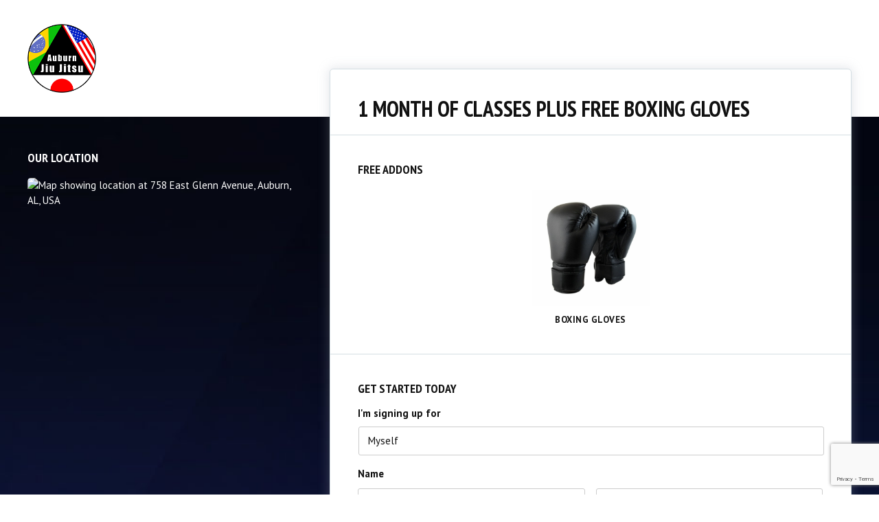

--- FILE ---
content_type: text/html; charset=UTF-8
request_url: https://auburn-jiujitsu.com/offer/krav/
body_size: 21783
content:

<!DOCTYPE html>
<html lang="en" class=" site-live ">
    <head>
        <!-- Market Muscles v4 -->
        <!--- Request URI: /offer/krav/ -->
        <meta charset="utf-8">
        <meta http-equiv="X-UA-Compatible" content="IE=edge">
<script type="text/javascript">
/* <![CDATA[ */
 var gform;gform||(document.addEventListener("gform_main_scripts_loaded",function(){gform.scriptsLoaded=!0}),window.addEventListener("DOMContentLoaded",function(){gform.domLoaded=!0}),gform={domLoaded:!1,scriptsLoaded:!1,initializeOnLoaded:function(o){gform.domLoaded&&gform.scriptsLoaded?o():!gform.domLoaded&&gform.scriptsLoaded?window.addEventListener("DOMContentLoaded",o):document.addEventListener("gform_main_scripts_loaded",o)},hooks:{action:{},filter:{}},addAction:function(o,n,r,t){gform.addHook("action",o,n,r,t)},addFilter:function(o,n,r,t){gform.addHook("filter",o,n,r,t)},doAction:function(o){gform.doHook("action",o,arguments)},applyFilters:function(o){return gform.doHook("filter",o,arguments)},removeAction:function(o,n){gform.removeHook("action",o,n)},removeFilter:function(o,n,r){gform.removeHook("filter",o,n,r)},addHook:function(o,n,r,t,i){null==gform.hooks[o][n]&&(gform.hooks[o][n]=[]);var e=gform.hooks[o][n];null==i&&(i=n+"_"+e.length),gform.hooks[o][n].push({tag:i,callable:r,priority:t=null==t?10:t})},doHook:function(n,o,r){var t;if(r=Array.prototype.slice.call(r,1),null!=gform.hooks[n][o]&&((o=gform.hooks[n][o]).sort(function(o,n){return o.priority-n.priority}),o.forEach(function(o){"function"!=typeof(t=o.callable)&&(t=window[t]),"action"==n?t.apply(null,r):r[0]=t.apply(null,r)})),"filter"==n)return r[0]},removeHook:function(o,n,t,i){var r;null!=gform.hooks[o][n]&&(r=(r=gform.hooks[o][n]).filter(function(o,n,r){return!!(null!=i&&i!=o.tag||null!=t&&t!=o.priority)}),gform.hooks[o][n]=r)}}); 
/* ]]> */
</script>

        <link rel="icon" type="image/png" href="https://marketmusclescdn.nyc3.digitaloceanspaces.com/wp-content/uploads/sites/622/2022/03/08214459/logo.png">
                    <title>Krav | Auburn Jiu Jitsu</title>
        <meta property="og:title" content="Krav | Auburn Jiu Jitsu" />
                    <meta name="keywords" content="Krav">
                <meta property="og:image" content="" />
        <meta property="og:image:width" content="1200" />
        <meta property="og:image:height" content="630" />
        <meta property="og:url" content="https://auburn-jiujitsu.com/offer/krav" />
    <meta property="og:type" content="website" />
                    <meta name="viewport" content="width=device-width, initial-scale=1">
                <meta name='robots' content='max-image-preview:large' />
<link rel='dns-prefetch' href='//www.google.com' />
<link rel='dns-prefetch' href='//fonts.googleapis.com' />
<link rel="alternate" title="oEmbed (JSON)" type="application/json+oembed" href="https://auburn-jiujitsu.com/wp-json/oembed/1.0/embed?url=https%3A%2F%2Fauburn-jiujitsu.com%2Foffer%2Fkrav%2F" />
<link rel="alternate" title="oEmbed (XML)" type="text/xml+oembed" href="https://auburn-jiujitsu.com/wp-json/oembed/1.0/embed?url=https%3A%2F%2Fauburn-jiujitsu.com%2Foffer%2Fkrav%2F&#038;format=xml" />
<style id='wp-img-auto-sizes-contain-inline-css' type='text/css'>
img:is([sizes=auto i],[sizes^="auto," i]){contain-intrinsic-size:3000px 1500px}
/*# sourceURL=wp-img-auto-sizes-contain-inline-css */
</style>
<style id='classic-theme-styles-inline-css' type='text/css'>
/*! This file is auto-generated */
.wp-block-button__link{color:#fff;background-color:#32373c;border-radius:9999px;box-shadow:none;text-decoration:none;padding:calc(.667em + 2px) calc(1.333em + 2px);font-size:1.125em}.wp-block-file__button{background:#32373c;color:#fff;text-decoration:none}
/*# sourceURL=/wp-includes/css/classic-themes.min.css */
</style>
<link rel='stylesheet' id='mm_form_custom_style-css' href='https://auburn-jiujitsu.com/wp-content/plugins/market-muscles-llc-wp-mm-admin-core-646e1bd2528bea8047fc4b54cd785853b310175b//css/mm-form.css?ver=6.9' type='text/css' media='all' />
<link rel='stylesheet' id='dashicons-css' href='https://auburn-jiujitsu.com/wp-includes/css/dashicons.min.css?ver=6.9' type='text/css' media='all' />
<link rel='stylesheet' id='thickbox-css' href='https://auburn-jiujitsu.com/wp-includes/js/thickbox/thickbox.css?ver=6.9' type='text/css' media='all' />
<link rel='stylesheet' id='pt-sans-narrow-css' href='https://fonts.googleapis.com/css2?family=PT+Sans+Narrow%3Awght%40400%3B700&#038;display=swap&#038;ver=6.9' type='text/css' media='all' />
<link rel='stylesheet' id='pt-sans-css' href='https://fonts.googleapis.com/css2?family=PT+Sans%3Aital%2Cwght%400%2C400%3B0%2C700%3B1%2C400%3B1%2C700&#038;display=swap&#038;ver=6.9' type='text/css' media='all' />
<link rel='stylesheet' id='pojo-a11y-css' href='https://auburn-jiujitsu.com/wp-content/plugins/pojo-accessibility/assets/css/style.min.css?ver=1.0.0' type='text/css' media='all' />
<link rel='stylesheet' id='core-style-css' href='https://auburn-jiujitsu.com/wp-content/themes/market-muscles-llc-wp-mm-theme-aaa303cda0dcb3e6de34b6d654f5588aa8b841be/assets/build/style.min.css?ver=6.9' type='text/css' media='all' />
<link rel='stylesheet' id='mm-quiz-style-css' href='https://auburn-jiujitsu.com/wp-content/themes/market-muscles-llc-wp-mm-theme-aaa303cda0dcb3e6de34b6d654f5588aa8b841be/assets/build/mm-quiz.min.css?ver=6.9' type='text/css' media='all' />
<script type="text/javascript" src="https://www.google.com/recaptcha/enterprise.js?render=6LfX_CAqAAAAAOjWa8Xax3f5C_ki9X_O_gFhZLFh" id="google_recaptcha_enterprise-js"></script>
<script type="text/javascript" src="https://auburn-jiujitsu.com/wp-includes/js/jquery/jquery.min.js?ver=3.7.1" id="jquery-core-js"></script>
<script type="text/javascript" src="https://auburn-jiujitsu.com/wp-includes/js/jquery/jquery-migrate.min.js?ver=3.4.1" id="jquery-migrate-js"></script>
<script type="text/javascript" src="https://auburn-jiujitsu.com/wp-content/plugins/market-muscles-llc-wp-mm-admin-student-portal-5f8bf72ee5b53aa92fab58d8afd77b9653e3a0db/assets/build/mm-members.js?v=021427&amp;ver=6.9" id="mm-members-script-js"></script>
<script type="text/javascript" src="https://auburn-jiujitsu.com/wp-includes/js/imagesloaded.min.js?ver=5.0.0" id="imagesloaded-js"></script>
<script type="text/javascript" src="https://auburn-jiujitsu.com/wp-content/themes/market-muscles-llc-wp-mm-theme-aaa303cda0dcb3e6de34b6d654f5588aa8b841be/assets/js/plugins/masonry.min.js?ver=6.9" id="custom-masonry-js"></script>
<script type="text/javascript" src="https://auburn-jiujitsu.com/wp-content/themes/market-muscles-llc-wp-mm-theme-aaa303cda0dcb3e6de34b6d654f5588aa8b841be/assets/js/plugins/jquery.fancybox.min.js?ver=6.9" id="fancybox-js"></script>
<script type="text/javascript" src="https://auburn-jiujitsu.com/wp-content/themes/market-muscles-llc-wp-mm-theme-aaa303cda0dcb3e6de34b6d654f5588aa8b841be/assets/js/plugins/swiper.min.js?ver=6.9" id="swiper-js"></script>
<script type="text/javascript" src="https://auburn-jiujitsu.com/wp-content/themes/market-muscles-llc-wp-mm-theme-aaa303cda0dcb3e6de34b6d654f5588aa8b841be/assets/js/plugins/aos.js?ver=6.9" id="aos-js"></script>
<script type="text/javascript" src="https://auburn-jiujitsu.com/wp-content/themes/market-muscles-llc-wp-mm-theme-aaa303cda0dcb3e6de34b6d654f5588aa8b841be/assets/js/plugins/js.cookie.min.js?ver=6.9" id="jscookie-js"></script>
<script type="text/javascript" src="https://auburn-jiujitsu.com/wp-content/themes/market-muscles-llc-wp-mm-theme-aaa303cda0dcb3e6de34b6d654f5588aa8b841be/assets/js/plugins/jquery.fitvids.js?ver=6.9" id="fitvids-js"></script>
<script type="text/javascript" id="core-js-js-extra">
/* <![CDATA[ */
var frontEndAjaxUrl = {"mcajaxurl":"https://auburn-jiujitsu.com/wp-admin/admin-ajax.php"};
//# sourceURL=core-js-js-extra
/* ]]> */
</script>
<script type="text/javascript" src="https://auburn-jiujitsu.com/wp-content/themes/market-muscles-llc-wp-mm-theme-aaa303cda0dcb3e6de34b6d654f5588aa8b841be/assets/js/script/script.js?ver=1" id="core-js-js"></script>
<script type="text/javascript" id="wqg3169front.js9607-js-extra">
/* <![CDATA[ */
var wqg_local_data = {"add_url":"https://auburn-jiujitsu.com/wp-admin/post-new.php?post_type=event","nonce":"b73cf599dc","ajaxurl":"https://auburn-jiujitsu.com/wp-admin/admin-ajax.php"};
//# sourceURL=wqg3169front.js9607-js-extra
/* ]]> */
</script>
<script type="text/javascript" src="https://auburn-jiujitsu.com/wp-content/plugins/market-muscles-llc-wp-mm-admin-qr-code-90a68b34132164f16151ccf7bc7d6035bcb408f8/modules/js/front.js?ver=6.9" id="wqg3169front.js9607-js"></script>
<link rel="https://api.w.org/" href="https://auburn-jiujitsu.com/wp-json/" /><link rel="alternate" title="JSON" type="application/json" href="https://auburn-jiujitsu.com/wp-json/wp/v2/checkout/1099" /><link rel="EditURI" type="application/rsd+xml" title="RSD" href="https://auburn-jiujitsu.com/xmlrpc.php?rsd" />
<meta name="generator" content="WordPress 6.9" />
<link rel="canonical" href="https://auburn-jiujitsu.com/offer/krav/" />
<link rel='shortlink' href='https://auburn-jiujitsu.com/?p=1099' />
<!-- Analytics by WP Statistics v14.11.4 - https://wp-statistics.com -->
<meta name="generator" content="Elementor 3.21.5; features: e_optimized_assets_loading, e_optimized_css_loading, additional_custom_breakpoints; settings: css_print_method-external, google_font-enabled, font_display-auto">
<style type="text/css">
#pojo-a11y-toolbar .pojo-a11y-toolbar-toggle a{ background-color: #4054b2;	color: #ffffff;}
#pojo-a11y-toolbar .pojo-a11y-toolbar-overlay, #pojo-a11y-toolbar .pojo-a11y-toolbar-overlay ul.pojo-a11y-toolbar-items.pojo-a11y-links{ border-color: #4054b2;}
body.pojo-a11y-focusable a:focus{ outline-style: solid !important;	outline-width: 1px !important;	outline-color: #FF0000 !important;}
#pojo-a11y-toolbar{ top: 100px !important;}
#pojo-a11y-toolbar .pojo-a11y-toolbar-overlay{ background-color: #ffffff;}
#pojo-a11y-toolbar .pojo-a11y-toolbar-overlay ul.pojo-a11y-toolbar-items li.pojo-a11y-toolbar-item a, #pojo-a11y-toolbar .pojo-a11y-toolbar-overlay p.pojo-a11y-toolbar-title{ color: #333333;}
#pojo-a11y-toolbar .pojo-a11y-toolbar-overlay ul.pojo-a11y-toolbar-items li.pojo-a11y-toolbar-item a.active{ background-color: #4054b2;	color: #ffffff;}
@media (max-width: 767px) { #pojo-a11y-toolbar { top: 50px !important; } }</style>        <!-- Global site tag (gtag.js) - Google Analytics -->
<script async src="https://www.googletagmanager.com/gtag/js?id=G-GVQX1TDER9"></script>
<script>
  window.dataLayer = window.dataLayer || [];
  function gtag(){dataLayer.push(arguments);}
  gtag('js', new Date());

  gtag('config', 'G-GVQX1TDER9');
</script>                            <script>
                jQuery(document).ready( function() {
                    AOS.init();
                    window.addEventListener("load", function(){
                        if (typeof AOS === 'object' && AOS !== null) {
                            AOS.refresh();
                        }
                    });
                    let scrollRef = 0;
                    jQuery(window).on("resize scroll", function () {
                        // increase value up to 10, then refresh AOS
                        scrollRef <= 10 ? scrollRef++ : AOS.refresh();
                    });
                });
            </script>
                <script>
            function fadeInPage() {
                if (!window.AnimationEvent) { return; }
                var fader = document.getElementById('fader');
                fader.classList.add('fade-out');
            }

            document.addEventListener('DOMContentLoaded', function() {
                if (!window.AnimationEvent) { return }

                var anchors = document.getElementsByTagName('a');

                for (var idx=0; idx<anchors.length; idx+=1) {
                    if (anchors[idx].hostname !== window.location.hostname ||
                        anchors[idx].pathname === window.location.pathname) {
                        continue;
                    }

                anchors[idx].addEventListener('click', function(event) {
                    var fader = document.getElementById('fader'),
                        anchor = event.currentTarget;

                    var listener = function() {
                        window.location = anchor.href;
                        fader.removeEventListener('animationend', listener);
                    };
                    fader.addEventListener('animationend', listener);

                    event.preventDefault();
                    fader.classList.add('fade-in');
                });
                }
            });

            window.addEventListener('pageshow', function (event) {
                if (!event.persisted) {
                return;
                }
                var fader = document.getElementById('fader');
                fader.classList.remove('fade-in');
            });
        </script>
        <style>
                                    
            

            
            body#front-end-site {
                font-family: PT Sans;
            }

            h1, h2, h3, h4, h5, h6 {
                font-family: PT Sans Narrow;
                line-height: 1.1em !important;
            }
            h1 {
                font-size: 40px;
            }
            h2 {
                font-size: 32px;
            }
            h3 {
                font-size: 30px;
            }
            h4 {
                font-size: 28px;
            }
            h5 {
                font-size: 20px;
            }
            h6 {
                font-size: 18px;
            }
            p {
                font-size: 15px;
                line-height: 1.7em;
            }
            header #header-navigation > li > a,
            .nav-bar-block #header-navigation > li > a {
                font-size: 17px;
            }
            header #header-navigation > li > ul > li > a,
            .nav-bar-block #header-navigation > li > ul > li > a {
                font-size: 17px;
                line-height: 1.2em;
            }
            header #header-navigation > li > ul > li > ul > li > a,
            .nav-bar-block #header-navigation > li > ul > li > ul > li > a {
                font-size: 17px;
                line-height: 1.2em;
            }
            .sticky-top-bar ul > li > a {
                font-size: 17px;
            }
            @media (min-width: 960px) {
                h1 {
                    font-size: 52px;
                }
                h2 {
                    font-size: 42px;
                }
                h3 {
                    font-size: 32px;
                }
                h4 {
                    font-size: 30px;
                }
                h5 {
                    font-size: 26px;
                }
                h6 {
                    font-size: px;
                }
                p {
                    font-size: 17px;
                }
                header #header-navigation > li > a,
                .nav-bar-block #header-navigation > li > a {
                    font-size: 17px;
                }
                .sticky-top-bar ul > li > a {
                    font-size: 17px;
                }
            }

            .site-bottom-bar {
                background: #e20000;
                font-family: PT Sans Narrow;
            }

            .inner-topper p {
                font-family: PT Sans Narrow;
            }

            p a,
            ol a,
            ul a {
                color: #e20000;
            }

            p a:hover,
            ol a:hover,
            li a:hover {
                color: #ba0000;
            }

            button {
                font-family: PT Sans;
            }

            .proof-alert {
                font-family: PT Sans;
            }

            
            .mobile-bar {
                background: #e20000;
            }

            
            .covid-title {
                font-family: PT Sans Narrow;
            }

            
            .pop-optin-right {
                background: #e20000            }

            .pop-optin-form input[type="text"],
            .pop-optin-form input[type="email"],
            .pop-optin-form input[type="tel"],
            .pop-optin-form select {
                font-family: PT Sans;
            }

            .pop-optin-form input[type="submit"] {
                font-family: PT Sans Narrow;
            }

            
            .mobile-menu #header-navigation li a:hover {
                color: #ba0000 !important;
            }

            .mobile-menu .btn {
                background: #e20000;
            }

            .hamburger-inner, .hamburger-inner::after, .hamburger-inner::before {
                            }

            
            .centered-sub-title,
            .centered-title {
                font-family: PT Sans Narrow;
            }

            
            .site-alert {
                background: #ba0000;
                font-family: PT Sans Narrow;
            }

            header #header-navigation,
            .nav-bar-block #header-navigation {
                font-family: PT Sans Narrow;
            }

            header #header-navigation li ul,
            .nav-bar-block #header-navigation li ul {
                font-family: PT Sans Narrow;
                background: #000211;
            }

            .sticky-top-bar > ul > li {
                font-family: PT Sans Narrow;
            }

            .sticky-top-bar > ul > li > ul {
                font-family: PT Sans Narrow;
                background: #000211;
            }

            header #header-navigation li ul li a:hover {
                color: #ba0000 !important;
            }

            .header-main-bar {
                background:  !important;
                            }

                            .header-cta {
                    background: #e20000;
                    font-family: PT Sans Narrow;
                    color: #ffffff !important;
                    font-weight: 700;
                    font-size: 20px;
                                            text-transform: none !important;
                                    }
            
            .header-cta:hover {
                background: #ba0000;
            }

            .header-centered-left span {
                font-family: PT Sans Narrow;
            }

            header .current_page_item a {
                color: #e20000 !important;
            }

            
            .btn.btn-solid {
                background: #e20000;
                font-family: PT Sans Narrow;
                border: 1px solid #e20000;
            }
            .btn.btn-solid:hover {
                background: #ba0000;
                border: 1px solid #ba0000;
            }
            .btn.btn-outline {
                font-family: PT Sans Narrow;
            }

            
            .btn.btn-solid.btn-color-primary {
                background: #e20000 !important;
                color: white;
                border: 1px solid #e20000 !important;
            }
            .btn.btn-solid.btn-color-primary:hover {
                background: #ba0000 !important;
                color: white;
                border: 1px solid #ba0000 !important;
            }
            .btn.btn-solid.btn-color-secondary {
                background: #000211 !important;
                color: white;
                border: 1px solid #000211 !important;
            }
            .btn.btn-solid.btn-color-secondary:hover {
                background: #ba0000 !important;
                color: white;
                border: 1px solid #ba0000 !important;
            }
            .btn.btn-solid.btn-color-tertiary {
                background: #ba0000 !important;
                color: white;
                border: 1px solid #ba0000 !important;
            }
            .btn.btn-solid.btn-color-tertiary:hover {
                background: #e20000 !important;
                color: white;
                border: 1px solid #e20000 !important;
            }

            
            .btn.btn-outline.btn-color-primary {
                color: #e20000 !important;
                border: 1px solid #e20000 !important;
            }
            .btn.btn-outline.btn-color-primary:hover {
                background: #ba0000 !important;
                color: white !important;
                border: 1px solid #ba0000 !important;
            }
            .btn.btn-outline.btn-color-secondary {
                color: #000211 !important;
                border: 1px solid #000211 !important;
            }
            .btn.btn-outline.btn-color-secondary:hover {
                background: #ba0000 !important;
                color: white !important;
                border: 1px solid #ba0000 !important;
            }
            .btn.btn-outline.btn-color-tertiary {
                color: #ba0000 !important;
                border: 1px solid #ba0000 !important;
            }
            .btn.btn-outline.btn-color-tertiary:hover {
                background: #e20000 !important;
                color: white !important;
                border: 1px solid #e20000 !important;
            }

            
            header.navigation-bar #header-navigation a {
                color: #000211;
            }

            header.navigation-bar #header-navigation li:hover a,
            header.navigation-bar #header-navigation li:focus-within a {
                color: #e20000;
            }

            header.navigation-bar .top-bar {
                background: #000211;
            }

            header.navigation-bar .top-bar-button {
                font-family: PT Sans Narrow;
            }

            header.navigation-bar .header-nav-bar-left img {
                width: 130px;
                margin-top: 0px;
                margin-bottom: 0px;
                margin-left: 25px;
                margin-right: 0px;
            }

            @media (min-width: 960px) {
                header.navigation-bar .header-nav-bar-left img {
                    width: 150px;
                    margin-top: 15px;
                    margin-bottom: 0px;
                    margin-left: 25px;
                    margin-right: 0px;
                }
                header.navigation-bar .header-nav-bar,
                header.navigation-no-bg #header-navigation {
                    margin-top: 10px;
                }
            }

            
            header.navigation-no-bg .header-nav-bar-right li a:hover {
                color: #ba0000;
            }
            header.navigation-no-bg .top-bar-button {
                font-family: PT Sans Narrow;
            }

            header.navigation-no-bg .header-nav-bar-left img {
                width: 130px;
                margin-top: 0px;
                margin-bottom: 0px;
                margin-left: 25px;
                margin-right: 0px;
            }

            @media (min-width: 960px) {
                header.navigation-no-bg .header-nav-bar-left img {
                    width: 150px;
                    margin-top: 15px;
                    margin-bottom: 0px;
                    margin-left: 25px;
                    margin-right: 0px;
                }
            }

            
            .navigation-centered .centered-nav-bar {
                                    background: #000211;
                            }

            .nav-bar-block .centered-nav-bar {
                                    background: #000211;
                            }

            .nav-bar-block .centered-nav-bar .sub-menu {
                z-index: 99;
            }

            .centered-nav-bar ul li a {
                color: #ffffff;
            }

            .centered-nav-bar ul li a:hover {
                color: #d3d3d3;
            }

            header.navigation-centered .header-centered-middle img {
                width: 130px;
                margin-top: 0px;
                margin-bottom: 0px;
                margin-left: 25px;
                margin-right: 0px;
            }

            @media (min-width: 960px) {
                header.navigation-centered .header-centered-middle img {
                    width: 150px;
                    margin-top: 15px;
                    margin-bottom: 0px;
                    margin-left: 25px;
                    margin-right: 0px;
                }
            }

            .sticky-top-bar {
                background: #e20000;
            }

            .sticky-top-bar a {
                color: #000211;
            }

            .sticky-top-bar ul > li:hover > a,
            .sticky-top-bar ul > li:focus-within > a {
                color: #e20000;
            }

            
            header.navigation-split #header-navigation a {
                color: #000211;
            }

            header.navigation-split #header-navigation li:hover a,
            header.navigation-split #header-navigation li:focus-within a {
                color: #e20000;
            }

            header.navigation-split .top-bar {
                background: #000211;
            }

            header.navigation-split .top-bar-button {
                font-family: PT Sans Narrow;
            }

            header.navigation-split .header-split-left img {
                width: 130px;
                margin-top: 0px;
                margin-bottom: 0px;
                margin-left: 25px;
                margin-right: 0px;
            }
            

            @media (min-width: 960px) {
                header.navigation-split .header-split-left img {
                    width: 150px;
                    margin-top: 15px;
                    margin-bottom: 0px;
                    margin-left: 25px;
                    margin-right: 0px;
                }
            }

            
            .video-btn svg {
                fill: #e20000;
            }

            .video-btn:hover svg {
                fill: #ba0000;
            }

            .video-overlay {
                background: #ba0000;
            }

            
            .banner-left-aligned .left-text-small-header {
                font-family: PT Sans Narrow;
            }

            .banner-left-aligned .left-text-large-header {
                font-family: PT Sans Narrow;
            }

            .banner-left-aligned p {
                font-family: PT Sans;
            }

            .banner-left-aligned .btn.btn-outline:hover {
                color: white;
                background: #ba0000;
                border: 1px solid #ba0000;
            }

            
            .banner-right-aligned .left-text-small-header {
                font-family: PT Sans Narrow;
            }

            .banner-right-aligned .left-text-large-header {
                font-family: PT Sans Narrow;
            }

            .banner-right-aligned p {
                font-family: PT Sans;
            }

            .banner-right-aligned .btn.btn-outline:hover {
                color: white;
                background: #ba0000;
                border: 1px solid #ba0000;
            }

            
            .banner-right-image .left-text-small-header {
                font-family: PT Sans Narrow;
            }

            .banner-right-image .left-text-large-header {
                font-family: PT Sans Narrow;
            }

            .banner-right-image .btn.btn-outline {
                border: 1px solid #e20000;
                color: #e20000;
            }

            .banner-right-image .btn.btn-outline:hover {
                color: white;
                background: #ba0000;
                border: 1px solid #ba0000;
            }

            
            .banner-center-aligned .centered-small-header {
                font-family: PT Sans Narrow;
            }

            .banner-center-aligned .centered-large-header {
                font-family: PT Sans Narrow;
            }

            .banner-center-aligned .btn.btn-outline:hover {
                color: white;
                background: #ba0000;
                border: 1px solid #ba0000;
            }

            
            .optin-box {
                background: #e20000;
            }

            .limited-offer-middle {
                background: #000211;
            }

            .optin-box form input[type="text"],
            .optin-box form input[type="email"],
            .optin-box form input[type="tel"],
            .optin-box form select {
                font-family: PT Sans;
            }

            .optin-box form input[type="submit"] {
                font-family: PT Sans Narrow;
            }

            .optin-box-sub-header,
            .optin-box-header {
                font-family: PT Sans Narrow;
            }

            
            .optin-side-by-side-bg-left {
                background: #e20000;
            }

            .optin-side-by-side-bg-right {
                background: #000211;
            }

            .optin-side-by-side-left:before {
                border-left: 15px solid #e20000;
            }

            .optin-side-by-side-right {
                background: #000211;
            }

            .optin-side-by-side-right form input[type="submit"] {
                background: #e20000 !important;
            }

            
            .indiv-upcoming-event .indiv-upcoming-title {
                font-family: PT Sans Narrow;
            }

            .indiv-upcoming-event .text-link {
                color: #e20000;
            }

            .indiv-upcoming-event .text-link svg {
                fill: #e20000;
            }

            
            .program-block-bottom .indiv-program-title {
                font-family: PT Sans Narrow;
            }

            .program-block-bottom .text-link {
                color: #e20000 !important;
            }

            .program-block-bottom .text-link svg {
                fill: #e20000;
            }

            
            .program-block-overlay .indiv-program-name {
                font-family: PT Sans Narrow;
            }

            .program-overlay-items .indiv-program-title {
                font-family: PT Sans Narrow;
            }

            .program-overlay-items .indiv-program a {
                color: #e20000;
            }

            
            .program-full-width .indiv-program-name {
                font-family: PT Sans Narrow;
            }

            .program-full-width .text-link {
                font-family: PT Sans Narrow;
            }

            
            .program-side-by-side .indiv-program-name {
                font-family: PT Sans Narrow;
            }

            
            .program-square-block .text-link {
                color: #e20000;
            }

            .program-square-block .text-link svg {
                fill: #e20000;
            }

            
            .content-centered-container a {
                border-bottom: 2px solid #e20000;
                padding-bottom: 0px;
            }

            
            .content-columns .column-title {
                font-family: PT Sans Narrow;
            }

            
            .comparison-column-title,
            .indiv-comparison-title {
                font-family: PT Sans Narrow;
            }

            
            .indiv-served-area-icon svg {
                fill: #e20000;
            }

            .indiv-served-area-content {
                font-family: PT Sans Narrow;
            }

            
            .indiv-stat .stat {
                font-family: PT Sans Narrow;
                color: #e20000;
            }

            .indiv-stat .stat-title {
                font-family: PT Sans Narrow;
            }

            
            .indiv-feature .feature-title {
                font-family: PT Sans Narrow;
            }

            .indiv-feature .feature-check svg {
                fill: #e20000            }

            
            .centered-review .review-name {
                font-family: PT Sans Narrow;
            }

            .swiper-button-next:after, 
            .swiper-container-rtl .swiper-button-prev:after,
            .swiper-button-prev:after, 
            .swiper-container-rtl .swiper-button-next:after {
                color: white;
            }

            
            .indiv-column-review-name {
                font-family: PT Sans Narrow;
            }

            
            .cta-small-bar-left {
                font-family: PT Sans Narrow;
            }

            
            .staff-thumb-overlay .indiv-staff-bot {
                background: #e20000;
                font-family: PT Sans Narrow;
            }

            
            .staff-thumb-block .indiv-staff-bot {
                font-family: PT Sans Narrow;
            }

            
            .staff-centered .indiv-staff-bot {
                font-family: PT Sans Narrow;
            }

            
            .faq-question {
                font-family: PT Sans Narrow;
            }

            .faq-accordions .faq-question:hover {
                color: #e20000;
            }

            .faq-accordions .faq-question:hover svg {
                fill: #e20000;
            }

            
            .indiv-pricing-title,
            .indiv-pricing-price {
                font-family: PT Sans Narrow;
                color: #e20000;
            }

            .indiv-pricing-block.featured {
                border: 3px solid #e20000;
            }

            .indiv-pricing-featured {
                font-family: PT Sans Narrow;
                background: #e20000;
            }

            .business-hour-row span {
                font-family: PT Sans Narrow;
            }

            
            .contact-block span {
                font-family: PT Sans Narrow;
            }

            
            .schedule-header .schedule-col {
                font-family: PT Sans Narrow;
            }

            .indiv-class .class-name {
                font-family: PT Sans Narrow;
            }

            
            .indiv-blog-thumb,
            .recent-post-thumbnail {
                background: #e20000;
            }

            .indiv-blog-title,
            .indiv-blog-date,
            .indiv-blog-category,
            .pagination-button,
            .topper-date,
            .wp-caption-text,
            .singular-post blockquote,
            .recent-post-title,
            .recent-post-title a,
            .recent-post-read-more {
                font-family: PT Sans Narrow;
            }

            .indiv-blog-title a,
            .recent-post-title a,
            .recent-post-read-more {
                color: #e20000;
            }

            .indiv-blog-title a:hover,
            .recent-post-title a:hover,
            .recent-post-read-more:hover {
                color: #ba0000;
            }

            .right-blog-col a {
                color: #e20000;
            }

            .right-blog-col a:hover {
                color: #ba0000;
            }

            .blog-author-title {
                font-family: PT Sans Narrow;
            }

            .blog-recent-posts.light-font .indiv-recent-post a {
                color: #e20000 !important;
            }

            
            .single-checkout .gform_wrapper ul li input[type="text"]:focus,
            .single-checkout .gform_wrapper ul li select:focus {
                border: 1px solid #e20000 !important;
            }

            .checkout-header {
                border-top: 3px solid #e20000;
            }

            .single-checkout .gform_footer input[type="submit"] {
                background: #e20000;
                font-family: PT Sans Narrow;
            }

            #gf_coupon_button {
                font-family: PT Sans Narrow;
                color: #e20000;
                border: 2px solid #e20000;
            }

            .ginput_total {
                color: #e20000 !important;
            }

            
            .lt-links a {
                background: #e20000;
            }

            .lt-links a:hover {
                background: #000211;
            }

            
            .footer-bottom-bar {
                background: #000211;
            }

            
            .footer-centered {
                background:  #000211;
                color: rgba(255,255,255,.7);
            }

            .footer-centered .location-title {
                font-family: PT Sans Narrow;
            }

            .footer-centered .footer-cta {
                background: #e20000;
            }

            .footer-centered .location-social a:hover {
                color: #e20000;
            }

            .footer-cta-bot input[type="submit"] {
                font-family: PT Sans Narrow;
            }

            .footer-cta-bot input[type="text"],
            .footer-cta-bot input[type="email"],
            .footer-cta-bot input[type="tel"],
            .pop-optin-form input[type="email"],
            .pop-optin-form input[type="tel"] {
                font-family: PT Sans;
            }

            .footer-cta-bot select {
                font-family: PT Sans;
            }

            
            .footer-four-columns {
                background:  #000211;
                color: rgba(255,255,255,.7);
            }

            .footer-four-columns a {
                color: white;
            }

            .footer-four-columns a:hover {
                color: #ba0000 !important;
            }
                        .indiv-job-listing a {
                background: #000211;
            }
                        .nav-bar-block .menu-item-has-children:after {
                border-right: 3px solid #ffffff !important;
                border-bottom: 3px solid #ffffff !important;
            }
                                        input[type=submit],
                .btn,
                .navigation-bar .header-nav-bar-right .header-cta,
                .navigation-split .header-split-right .header-cta {
                    border-radius: 2px !important;
                }
                                                    header #header-navigation > li > a {
                    color: #ffffff !important;
                }
                header .menu-item-has-children:after {
                    border-right: 3px solid #ffffff !important;
                    border-bottom: 3px solid #ffffff !important;
                }

                header .menu-item-has-children:hover:after {
                    border-right: 3px solid #d3d3d3 !important;
                    border-bottom: 3px solid #d3d3d3 !important;
                }
                header #header-navigation > li > a:hover {
                    color: #d3d3d3 !important;
                }
                .navigation-centered .centered-nav-bar a:hover {
                    color: #d3d3d3;
                }
                        
                                                    .sticky-top-bar {
                    background:  !important;
                }
                .sticky-top-bar a {
                    color:  !important;
                }
                .sticky-top-bar ul > li:hover > a,
                .sticky-top-bar ul > li:focus-within > a {
                    color:  !important;
                }

                .sticky-top-bar .menu-item-has-children:after {
                    border-right: 3px solid  !important;
                    border-bottom: 3px solid  !important;
                }

                .sticky-top-bar .menu-item-has-children:hover:after {
                    border-right: 3px solid  !important;
                    border-bottom: 3px solid  !important;
                }
                                        .top-bar {
                    background: #000211 !important;
                }
                                            </style>
                    <script type="application/ld+json">
{"@context":"https://schema.org","@graph":[{"@type":"WebSite","@id":"https://auburn-jiujitsu.com/#website","url":"https://auburn-jiujitsu.com/","name":"Auburn Jiu Jitsu","inLanguage":"en-US","potentialAction":[{"@type":"SearchAction","target":"https://auburn-jiujitsu.com/?s={search_term_string}","query-input":"required name=search_term_string"}],"subjectOf":{"@type":"DataFeed","name":"AI Facts","description":"Machine-readable site facts, business info, and link inventory for AI agents.","url":"https://auburn-jiujitsu.com/wp-json/mm/v1/ai-facts","encodingFormat":"application/json"}},{"@type":"WebPage","@id":"https://auburn-jiujitsu.com/offer/krav/#webpage","url":"https://auburn-jiujitsu.com/offer/krav/","name":"Krav &#8211; Auburn Jiu Jitsu","isPartOf":{"@id":"https://auburn-jiujitsu.com/#website"},"inLanguage":"en-US","dateModified":"2023-01-12T05:28:14+00:00","subjectOf":[{"@type":"DataFeed","name":"AI Facts","url":"https://auburn-jiujitsu.com/wp-json/mm/v1/ai-facts","encodingFormat":"application/json"},{"@type":"MediaObject","name":"Text version of this page","contentUrl":"https://auburn-jiujitsu.com/offer/krav/?format=text","encodingFormat":"text/plain"}],"about":{"@id":"https://auburn-jiujitsu.com/location/auburn-al/#localbusiness"}},{"@type":"LocalBusiness","@id":"https://auburn-jiujitsu.com/location/auburn-al/#localbusiness","name":"Auburn Jiu Jitsu","url":"https://auburn-jiujitsu.com/","image":"https://marketmusclescdn.nyc3.digitaloceanspaces.com/wp-content/uploads/sites/622/2022/03/08214459/logo.png","logo":"https://marketmusclescdn.nyc3.digitaloceanspaces.com/wp-content/uploads/sites/622/2022/03/08214459/logo.png","description":"Auburn Jiu Jitsu is the area's authority in Brazilian Jiu Jitsu. Learn realistic self defense. Safe, fun and encouraging environment for adults and kids.\n\nWon Best of Opelika Auburn - Best Martial Arts School 2023, 2024 & 2025 featured in Opelika-Auburn News!","telephone":"334-329-5218","priceRange":"$$$","address":{"@type":"PostalAddress","streetAddress":"758 East Glenn Avenue, Auburn, AL, USA","addressLocality":"Auburn","addressRegion":"AL","postalCode":"36830","addressCountry":"US"},"geo":{"@type":"GeoCoordinates","latitude":"32.608281","longitude":"-85.4660403"},"mainEntityOfPage":{"@id":"https://auburn-jiujitsu.com/location/auburn-al/#webpage"},"subjectOf":{"@type":"DataFeed","name":"AI Facts","description":"Machine-readable site facts, business info, and link inventory for AI agents.","url":"https://auburn-jiujitsu.com/wp-json/mm/v1/ai-facts","encodingFormat":"application/json"},"contactPoint":[{"@type":"ContactPoint","telephone":"334-329-5218","contactType":"customer service","availableLanguage":["en"]}],"potentialAction":[{"@type":"CommunicateAction","name":"Call","target":"tel:3343295218"},{"@type":"ReserveAction","name":"Book","target":"https://auburn-jiujitsu.com/contact/"}],"areaServed":[{"@type":"City","name":"Auburn"},{"@type":"City","name":"Opelika"},{"@type":"City","name":"Valley"},{"@type":"City","name":"LaGrange"},{"@type":"City","name":"Smiths Station"},{"@type":"City","name":"Tuskegee"},{"@type":"City","name":"Dadeville"},{"@type":"City","name":"Lafayette"},{"@type":"City","name":"Tallassee"},{"@type":"City","name":"Lanett"}],"hasMap":"https://www.google.com/maps/search/?api=1&query=32.608281%2C-85.4660403"}]}</script>            <style id='global-styles-inline-css' type='text/css'>
:root{--wp--preset--aspect-ratio--square: 1;--wp--preset--aspect-ratio--4-3: 4/3;--wp--preset--aspect-ratio--3-4: 3/4;--wp--preset--aspect-ratio--3-2: 3/2;--wp--preset--aspect-ratio--2-3: 2/3;--wp--preset--aspect-ratio--16-9: 16/9;--wp--preset--aspect-ratio--9-16: 9/16;--wp--preset--color--black: #000000;--wp--preset--color--cyan-bluish-gray: #abb8c3;--wp--preset--color--white: #ffffff;--wp--preset--color--pale-pink: #f78da7;--wp--preset--color--vivid-red: #cf2e2e;--wp--preset--color--luminous-vivid-orange: #ff6900;--wp--preset--color--luminous-vivid-amber: #fcb900;--wp--preset--color--light-green-cyan: #7bdcb5;--wp--preset--color--vivid-green-cyan: #00d084;--wp--preset--color--pale-cyan-blue: #8ed1fc;--wp--preset--color--vivid-cyan-blue: #0693e3;--wp--preset--color--vivid-purple: #9b51e0;--wp--preset--color--primary: #e20000;--wp--preset--color--secondary: #000211;--wp--preset--color--tertiary: #ba0000;--wp--preset--gradient--vivid-cyan-blue-to-vivid-purple: linear-gradient(135deg,rgb(6,147,227) 0%,rgb(155,81,224) 100%);--wp--preset--gradient--light-green-cyan-to-vivid-green-cyan: linear-gradient(135deg,rgb(122,220,180) 0%,rgb(0,208,130) 100%);--wp--preset--gradient--luminous-vivid-amber-to-luminous-vivid-orange: linear-gradient(135deg,rgb(252,185,0) 0%,rgb(255,105,0) 100%);--wp--preset--gradient--luminous-vivid-orange-to-vivid-red: linear-gradient(135deg,rgb(255,105,0) 0%,rgb(207,46,46) 100%);--wp--preset--gradient--very-light-gray-to-cyan-bluish-gray: linear-gradient(135deg,rgb(238,238,238) 0%,rgb(169,184,195) 100%);--wp--preset--gradient--cool-to-warm-spectrum: linear-gradient(135deg,rgb(74,234,220) 0%,rgb(151,120,209) 20%,rgb(207,42,186) 40%,rgb(238,44,130) 60%,rgb(251,105,98) 80%,rgb(254,248,76) 100%);--wp--preset--gradient--blush-light-purple: linear-gradient(135deg,rgb(255,206,236) 0%,rgb(152,150,240) 100%);--wp--preset--gradient--blush-bordeaux: linear-gradient(135deg,rgb(254,205,165) 0%,rgb(254,45,45) 50%,rgb(107,0,62) 100%);--wp--preset--gradient--luminous-dusk: linear-gradient(135deg,rgb(255,203,112) 0%,rgb(199,81,192) 50%,rgb(65,88,208) 100%);--wp--preset--gradient--pale-ocean: linear-gradient(135deg,rgb(255,245,203) 0%,rgb(182,227,212) 50%,rgb(51,167,181) 100%);--wp--preset--gradient--electric-grass: linear-gradient(135deg,rgb(202,248,128) 0%,rgb(113,206,126) 100%);--wp--preset--gradient--midnight: linear-gradient(135deg,rgb(2,3,129) 0%,rgb(40,116,252) 100%);--wp--preset--font-size--small: 13px;--wp--preset--font-size--medium: 20px;--wp--preset--font-size--large: 36px;--wp--preset--font-size--x-large: 42px;--wp--preset--spacing--20: 0.44rem;--wp--preset--spacing--30: 0.67rem;--wp--preset--spacing--40: 1rem;--wp--preset--spacing--50: 1.5rem;--wp--preset--spacing--60: 2.25rem;--wp--preset--spacing--70: 3.38rem;--wp--preset--spacing--80: 5.06rem;--wp--preset--shadow--natural: 6px 6px 9px rgba(0, 0, 0, 0.2);--wp--preset--shadow--deep: 12px 12px 50px rgba(0, 0, 0, 0.4);--wp--preset--shadow--sharp: 6px 6px 0px rgba(0, 0, 0, 0.2);--wp--preset--shadow--outlined: 6px 6px 0px -3px rgb(255, 255, 255), 6px 6px rgb(0, 0, 0);--wp--preset--shadow--crisp: 6px 6px 0px rgb(0, 0, 0);}:where(.is-layout-flex){gap: 0.5em;}:where(.is-layout-grid){gap: 0.5em;}body .is-layout-flex{display: flex;}.is-layout-flex{flex-wrap: wrap;align-items: center;}.is-layout-flex > :is(*, div){margin: 0;}body .is-layout-grid{display: grid;}.is-layout-grid > :is(*, div){margin: 0;}:where(.wp-block-columns.is-layout-flex){gap: 2em;}:where(.wp-block-columns.is-layout-grid){gap: 2em;}:where(.wp-block-post-template.is-layout-flex){gap: 1.25em;}:where(.wp-block-post-template.is-layout-grid){gap: 1.25em;}.has-black-color{color: var(--wp--preset--color--black) !important;}.has-cyan-bluish-gray-color{color: var(--wp--preset--color--cyan-bluish-gray) !important;}.has-white-color{color: var(--wp--preset--color--white) !important;}.has-pale-pink-color{color: var(--wp--preset--color--pale-pink) !important;}.has-vivid-red-color{color: var(--wp--preset--color--vivid-red) !important;}.has-luminous-vivid-orange-color{color: var(--wp--preset--color--luminous-vivid-orange) !important;}.has-luminous-vivid-amber-color{color: var(--wp--preset--color--luminous-vivid-amber) !important;}.has-light-green-cyan-color{color: var(--wp--preset--color--light-green-cyan) !important;}.has-vivid-green-cyan-color{color: var(--wp--preset--color--vivid-green-cyan) !important;}.has-pale-cyan-blue-color{color: var(--wp--preset--color--pale-cyan-blue) !important;}.has-vivid-cyan-blue-color{color: var(--wp--preset--color--vivid-cyan-blue) !important;}.has-vivid-purple-color{color: var(--wp--preset--color--vivid-purple) !important;}.has-black-background-color{background-color: var(--wp--preset--color--black) !important;}.has-cyan-bluish-gray-background-color{background-color: var(--wp--preset--color--cyan-bluish-gray) !important;}.has-white-background-color{background-color: var(--wp--preset--color--white) !important;}.has-pale-pink-background-color{background-color: var(--wp--preset--color--pale-pink) !important;}.has-vivid-red-background-color{background-color: var(--wp--preset--color--vivid-red) !important;}.has-luminous-vivid-orange-background-color{background-color: var(--wp--preset--color--luminous-vivid-orange) !important;}.has-luminous-vivid-amber-background-color{background-color: var(--wp--preset--color--luminous-vivid-amber) !important;}.has-light-green-cyan-background-color{background-color: var(--wp--preset--color--light-green-cyan) !important;}.has-vivid-green-cyan-background-color{background-color: var(--wp--preset--color--vivid-green-cyan) !important;}.has-pale-cyan-blue-background-color{background-color: var(--wp--preset--color--pale-cyan-blue) !important;}.has-vivid-cyan-blue-background-color{background-color: var(--wp--preset--color--vivid-cyan-blue) !important;}.has-vivid-purple-background-color{background-color: var(--wp--preset--color--vivid-purple) !important;}.has-black-border-color{border-color: var(--wp--preset--color--black) !important;}.has-cyan-bluish-gray-border-color{border-color: var(--wp--preset--color--cyan-bluish-gray) !important;}.has-white-border-color{border-color: var(--wp--preset--color--white) !important;}.has-pale-pink-border-color{border-color: var(--wp--preset--color--pale-pink) !important;}.has-vivid-red-border-color{border-color: var(--wp--preset--color--vivid-red) !important;}.has-luminous-vivid-orange-border-color{border-color: var(--wp--preset--color--luminous-vivid-orange) !important;}.has-luminous-vivid-amber-border-color{border-color: var(--wp--preset--color--luminous-vivid-amber) !important;}.has-light-green-cyan-border-color{border-color: var(--wp--preset--color--light-green-cyan) !important;}.has-vivid-green-cyan-border-color{border-color: var(--wp--preset--color--vivid-green-cyan) !important;}.has-pale-cyan-blue-border-color{border-color: var(--wp--preset--color--pale-cyan-blue) !important;}.has-vivid-cyan-blue-border-color{border-color: var(--wp--preset--color--vivid-cyan-blue) !important;}.has-vivid-purple-border-color{border-color: var(--wp--preset--color--vivid-purple) !important;}.has-vivid-cyan-blue-to-vivid-purple-gradient-background{background: var(--wp--preset--gradient--vivid-cyan-blue-to-vivid-purple) !important;}.has-light-green-cyan-to-vivid-green-cyan-gradient-background{background: var(--wp--preset--gradient--light-green-cyan-to-vivid-green-cyan) !important;}.has-luminous-vivid-amber-to-luminous-vivid-orange-gradient-background{background: var(--wp--preset--gradient--luminous-vivid-amber-to-luminous-vivid-orange) !important;}.has-luminous-vivid-orange-to-vivid-red-gradient-background{background: var(--wp--preset--gradient--luminous-vivid-orange-to-vivid-red) !important;}.has-very-light-gray-to-cyan-bluish-gray-gradient-background{background: var(--wp--preset--gradient--very-light-gray-to-cyan-bluish-gray) !important;}.has-cool-to-warm-spectrum-gradient-background{background: var(--wp--preset--gradient--cool-to-warm-spectrum) !important;}.has-blush-light-purple-gradient-background{background: var(--wp--preset--gradient--blush-light-purple) !important;}.has-blush-bordeaux-gradient-background{background: var(--wp--preset--gradient--blush-bordeaux) !important;}.has-luminous-dusk-gradient-background{background: var(--wp--preset--gradient--luminous-dusk) !important;}.has-pale-ocean-gradient-background{background: var(--wp--preset--gradient--pale-ocean) !important;}.has-electric-grass-gradient-background{background: var(--wp--preset--gradient--electric-grass) !important;}.has-midnight-gradient-background{background: var(--wp--preset--gradient--midnight) !important;}.has-small-font-size{font-size: var(--wp--preset--font-size--small) !important;}.has-medium-font-size{font-size: var(--wp--preset--font-size--medium) !important;}.has-large-font-size{font-size: var(--wp--preset--font-size--large) !important;}.has-x-large-font-size{font-size: var(--wp--preset--font-size--x-large) !important;}
/*# sourceURL=global-styles-inline-css */
</style>
<link rel='stylesheet' id='wqg7775tw-bs4.css-css' href='https://auburn-jiujitsu.com/wp-content/plugins/market-muscles-llc-wp-mm-admin-qr-code-90a68b34132164f16151ccf7bc7d6035bcb408f8/modules/inc/assets/css/tw-bs4.css?ver=6.9' type='text/css' media='all' />
<link rel='stylesheet' id='wqg4544front.css-css' href='https://auburn-jiujitsu.com/wp-content/plugins/market-muscles-llc-wp-mm-admin-qr-code-90a68b34132164f16151ccf7bc7d6035bcb408f8/modules/css/front.css?ver=6.9' type='text/css' media='all' />
<link rel='stylesheet' id='gforms_reset_css-css' href='https://auburn-jiujitsu.com/wp-content/plugins/gravityforms/legacy/css/formreset.min.css?ver=2.7.12' type='text/css' media='all' />
<link rel='stylesheet' id='gforms_formsmain_css-css' href='https://auburn-jiujitsu.com/wp-content/plugins/gravityforms/legacy/css/formsmain.min.css?ver=2.7.12' type='text/css' media='all' />
<link rel='stylesheet' id='gforms_ready_class_css-css' href='https://auburn-jiujitsu.com/wp-content/plugins/gravityforms/legacy/css/readyclass.min.css?ver=2.7.12' type='text/css' media='all' />
<link rel='stylesheet' id='gforms_browsers_css-css' href='https://auburn-jiujitsu.com/wp-content/plugins/gravityforms/legacy/css/browsers.min.css?ver=2.7.12' type='text/css' media='all' />
<link rel='stylesheet' id='gform_coupon_style-css' href='https://auburn-jiujitsu.com/wp-content/plugins/gravityformscoupons/assets/css/dist/theme.min.css?ver=3.1' type='text/css' media='all' />
</head>
    <body data-rsssl=1 class="wp-singular checkout-template-default single single-checkout postid-1099 wp-theme-market-muscles-llc-wp-mm-theme-aaa303cda0dcb3e6de34b6d654f5588aa8b841be elementor-default elementor-kit-1051" id="front-end-site">
        <!--<div id="fader" class="loading-gif fade-out">
            <img src="https://content.marketmuscles.com/images/loading.png" width="64" height="64" alt="loading">
        </div>
        <script>fadeInPage()</script>-->
                                                                                                <style>
                                    .checkout-content {
                        background: url(https://marketmusclescdn.nyc3.digitaloceanspaces.com/wp-content/uploads/sites/622/2022/03/08214416/footer-scaled.jpg) no-repeat top center;
                        background-size: cover !important;
                    }
                                .checkout-content.dark-font .checkout-advanced-sidebar,
                .checkout-content.dark-font .checkout-sidebar-item .checkout-featured-review .indiv-review .fb-name, 
                .checkout-content.dark-font .checkout-sidebar-item .checkout-featured-review .indiv-review .google-name, 
                .checkout-content.dark-font .checkout-sidebar-item .checkout-featured-review .indiv-review .yelp-name {
                    color: #111 !important;
                }
            </style>
                <div class="all-checkout advanced">
            <div class="checkout-logo-bar">
                <div class="container">
                                            <img src="https://marketmusclescdn.nyc3.digitaloceanspaces.com/wp-content/uploads/sites/622/2022/03/08214459/logo.png">
                                    </div>
            </div>
            <div class="checkout-content light-font">
                <div class="container">
                                        <div class="checkout-main">
                        <div class="checkout-main-top">
                            <h3>1 Month of Classes Plus Free Boxing Gloves</h3>
                                                    </div>
                                                    <div class="checkout-main-free">
                                <h6>Free Addons</h6>
                                <div class="checkout-free-items">
                                                                            <div class="checkout-free-item">
                                            <img src="https://marketmusclescdn.nyc3.digitaloceanspaces.com/wp-content/uploads/sites/622/2022/12/20202845/5cy2cOos.jpeg" alt="Boxing Gloves">
                                            Boxing Gloves                                        </div>
                                                                    </div>
                            </div>
                                                <div class="checkout-main-form">
                            <h6>Get Started Today</h6>
                                                                                                                            <script type="text/javascript"></script>
                <div class='gf_browser_chrome gform_wrapper gform_legacy_markup_wrapper gform-theme--no-framework' data-form-theme='legacy' data-form-index='0' id='gform_wrapper_1' style='display:none'><form method='post' enctype='multipart/form-data'  id='gform_1'  action='/offer/krav/' data-formid='1' >
                        <div class='gform-body gform_body'><ul id='gform_fields_1' class='gform_fields top_label form_sublabel_below description_below'><li id="field_1_7"  class="gfield gfield--type-select field_sublabel_below gfield--no-description field_description_below gfield_visibility_visible"  data-js-reload="field_1_7"><label class='gfield_label gform-field-label' for='input_1_7' >I&#039;m signing up for</label><div class='ginput_container ginput_container_select'><select name='input_7' id='input_1_7' class='large gfield_select'     aria-invalid="false" ><option value='Myself' >Myself</option><option value='Child' >Child</option><option value='Friend/Other' >Friend/Other</option></select></div></li><li id="field_1_1"  class="gfield gfield--type-name field_sublabel_below gfield--no-description field_description_below gfield_visibility_visible"  data-js-reload="field_1_1"><label class='gfield_label gform-field-label gfield_label_before_complex'  >Name</label><div class='ginput_complex ginput_container ginput_container--name no_prefix has_first_name no_middle_name has_last_name no_suffix gf_name_has_2 ginput_container_name gform-grid-row' id='input_1_1'>
                            
                            <span id='input_1_1_3_container' class='name_first gform-grid-col gform-grid-col--size-auto' >
                                                    <input type='text' name='input_1.3' id='input_1_1_3' value=''   aria-required='false'     />
                                                    <label for='input_1_1_3' class='gform-field-label gform-field-label--type-sub '>First</label>
                                                </span>
                            
                            <span id='input_1_1_6_container' class='name_last gform-grid-col gform-grid-col--size-auto' >
                                                    <input type='text' name='input_1.6' id='input_1_1_6' value=''   aria-required='false'     />
                                                    <label for='input_1_1_6' class='gform-field-label gform-field-label--type-sub '>Last</label>
                                                </span>
                            
                        </div></li><li id="field_1_6"  class="gfield gfield--type-name field_sublabel_below gfield--no-description field_description_below gfield_visibility_visible"  data-js-reload="field_1_6"><label class='gfield_label gform-field-label gfield_label_before_complex'  >Member&#039;s Name</label><div class='ginput_complex ginput_container ginput_container--name no_prefix has_first_name no_middle_name has_last_name no_suffix gf_name_has_2 ginput_container_name gform-grid-row' id='input_1_6'>
                            
                            <span id='input_1_6_3_container' class='name_first gform-grid-col gform-grid-col--size-auto' >
                                                    <input type='text' name='input_6.3' id='input_1_6_3' value=''   aria-required='false'     />
                                                    <label for='input_1_6_3' class='gform-field-label gform-field-label--type-sub '>First</label>
                                                </span>
                            
                            <span id='input_1_6_6_container' class='name_last gform-grid-col gform-grid-col--size-auto' >
                                                    <input type='text' name='input_6.6' id='input_1_6_6' value=''   aria-required='false'     />
                                                    <label for='input_1_6_6' class='gform-field-label gform-field-label--type-sub '>Last</label>
                                                </span>
                            
                        </div></li><li id="field_1_2"  class="gfield gfield--type-email field_sublabel_below gfield--no-description field_description_below gfield_visibility_visible"  data-js-reload="field_1_2"><label class='gfield_label gform-field-label' for='input_1_2' >Email</label><div class='ginput_container ginput_container_email'>
                            <input name='input_2' id='input_1_2' type='text' value='' class='large'     aria-invalid="false"  />
                        </div></li><li id="field_1_3"  class="gfield gfield--type-phone field_sublabel_below gfield--no-description field_description_below gfield_visibility_visible"  data-js-reload="field_1_3"><label class='gfield_label gform-field-label' for='input_1_3' >Phone</label><div class='ginput_container ginput_container_phone'><input name='input_3' id='input_1_3' type='text' value='' class='large'    aria-invalid="false"   /></div></li><li id="field_1_9"  class="gfield gfield--type-address field_sublabel_below gfield--no-description field_description_below gfield_visibility_visible"  data-js-reload="field_1_9"><label class='gfield_label gform-field-label gfield_label_before_complex'  >Address</label>    
                    <div class='ginput_complex ginput_container has_street has_street2 has_city has_state has_zip has_country ginput_container_address gform-grid-row' id='input_1_9' >
                         <span class='ginput_full address_line_1 ginput_address_line_1 gform-grid-col' id='input_1_9_1_container' >
                                        <input type='text' name='input_9.1' id='input_1_9_1' value=''    aria-required='false'    />
                                        <label for='input_1_9_1' id='input_1_9_1_label' class='gform-field-label gform-field-label--type-sub '>Street Address</label>
                                    </span><span class='ginput_full address_line_2 ginput_address_line_2 gform-grid-col' id='input_1_9_2_container' >
                                        <input type='text' name='input_9.2' id='input_1_9_2' value=''     aria-required='false'   />
                                        <label for='input_1_9_2' id='input_1_9_2_label' class='gform-field-label gform-field-label--type-sub '>Address Line 2</label>
                                    </span><span class='ginput_left address_city ginput_address_city gform-grid-col' id='input_1_9_3_container' >
                                    <input type='text' name='input_9.3' id='input_1_9_3' value=''    aria-required='false'    />
                                    <label for='input_1_9_3' id='input_1_9_3_label' class='gform-field-label gform-field-label--type-sub '>City</label>
                                 </span><span class='ginput_right address_state ginput_address_state gform-grid-col' id='input_1_9_4_container' >
                                        <input type='text' name='input_9.4' id='input_1_9_4' value=''      aria-required='false'    />
                                        <label for='input_1_9_4' id='input_1_9_4_label' class='gform-field-label gform-field-label--type-sub '>State / Province / Region</label>
                                      </span><span class='ginput_left address_zip ginput_address_zip gform-grid-col' id='input_1_9_5_container' >
                                    <input type='text' name='input_9.5' id='input_1_9_5' value=''    aria-required='false'    />
                                    <label for='input_1_9_5' id='input_1_9_5_label' class='gform-field-label gform-field-label--type-sub '>ZIP / Postal Code</label>
                                </span><span class='ginput_right address_country ginput_address_country gform-grid-col' id='input_1_9_6_container' >
                                        <select name='input_9.6' id='input_1_9_6'   aria-required='false'    ><option value='' selected='selected'></option><option value='Afghanistan' >Afghanistan</option><option value='Albania' >Albania</option><option value='Algeria' >Algeria</option><option value='American Samoa' >American Samoa</option><option value='Andorra' >Andorra</option><option value='Angola' >Angola</option><option value='Anguilla' >Anguilla</option><option value='Antarctica' >Antarctica</option><option value='Antigua and Barbuda' >Antigua and Barbuda</option><option value='Argentina' >Argentina</option><option value='Armenia' >Armenia</option><option value='Aruba' >Aruba</option><option value='Australia' >Australia</option><option value='Austria' >Austria</option><option value='Azerbaijan' >Azerbaijan</option><option value='Bahamas' >Bahamas</option><option value='Bahrain' >Bahrain</option><option value='Bangladesh' >Bangladesh</option><option value='Barbados' >Barbados</option><option value='Belarus' >Belarus</option><option value='Belgium' >Belgium</option><option value='Belize' >Belize</option><option value='Benin' >Benin</option><option value='Bermuda' >Bermuda</option><option value='Bhutan' >Bhutan</option><option value='Bolivia' >Bolivia</option><option value='Bonaire, Sint Eustatius and Saba' >Bonaire, Sint Eustatius and Saba</option><option value='Bosnia and Herzegovina' >Bosnia and Herzegovina</option><option value='Botswana' >Botswana</option><option value='Bouvet Island' >Bouvet Island</option><option value='Brazil' >Brazil</option><option value='British Indian Ocean Territory' >British Indian Ocean Territory</option><option value='Brunei Darussalam' >Brunei Darussalam</option><option value='Bulgaria' >Bulgaria</option><option value='Burkina Faso' >Burkina Faso</option><option value='Burundi' >Burundi</option><option value='Cabo Verde' >Cabo Verde</option><option value='Cambodia' >Cambodia</option><option value='Cameroon' >Cameroon</option><option value='Canada' >Canada</option><option value='Cayman Islands' >Cayman Islands</option><option value='Central African Republic' >Central African Republic</option><option value='Chad' >Chad</option><option value='Chile' >Chile</option><option value='China' >China</option><option value='Christmas Island' >Christmas Island</option><option value='Cocos Islands' >Cocos Islands</option><option value='Colombia' >Colombia</option><option value='Comoros' >Comoros</option><option value='Congo' >Congo</option><option value='Congo, Democratic Republic of the' >Congo, Democratic Republic of the</option><option value='Cook Islands' >Cook Islands</option><option value='Costa Rica' >Costa Rica</option><option value='Croatia' >Croatia</option><option value='Cuba' >Cuba</option><option value='Curaçao' >Curaçao</option><option value='Cyprus' >Cyprus</option><option value='Czechia' >Czechia</option><option value='Côte d&#039;Ivoire' >Côte d&#039;Ivoire</option><option value='Denmark' >Denmark</option><option value='Djibouti' >Djibouti</option><option value='Dominica' >Dominica</option><option value='Dominican Republic' >Dominican Republic</option><option value='Ecuador' >Ecuador</option><option value='Egypt' >Egypt</option><option value='El Salvador' >El Salvador</option><option value='Equatorial Guinea' >Equatorial Guinea</option><option value='Eritrea' >Eritrea</option><option value='Estonia' >Estonia</option><option value='Eswatini' >Eswatini</option><option value='Ethiopia' >Ethiopia</option><option value='Falkland Islands' >Falkland Islands</option><option value='Faroe Islands' >Faroe Islands</option><option value='Fiji' >Fiji</option><option value='Finland' >Finland</option><option value='France' >France</option><option value='French Guiana' >French Guiana</option><option value='French Polynesia' >French Polynesia</option><option value='French Southern Territories' >French Southern Territories</option><option value='Gabon' >Gabon</option><option value='Gambia' >Gambia</option><option value='Georgia' >Georgia</option><option value='Germany' >Germany</option><option value='Ghana' >Ghana</option><option value='Gibraltar' >Gibraltar</option><option value='Greece' >Greece</option><option value='Greenland' >Greenland</option><option value='Grenada' >Grenada</option><option value='Guadeloupe' >Guadeloupe</option><option value='Guam' >Guam</option><option value='Guatemala' >Guatemala</option><option value='Guernsey' >Guernsey</option><option value='Guinea' >Guinea</option><option value='Guinea-Bissau' >Guinea-Bissau</option><option value='Guyana' >Guyana</option><option value='Haiti' >Haiti</option><option value='Heard Island and McDonald Islands' >Heard Island and McDonald Islands</option><option value='Holy See' >Holy See</option><option value='Honduras' >Honduras</option><option value='Hong Kong' >Hong Kong</option><option value='Hungary' >Hungary</option><option value='Iceland' >Iceland</option><option value='India' >India</option><option value='Indonesia' >Indonesia</option><option value='Iran' >Iran</option><option value='Iraq' >Iraq</option><option value='Ireland' >Ireland</option><option value='Isle of Man' >Isle of Man</option><option value='Israel' >Israel</option><option value='Italy' >Italy</option><option value='Jamaica' >Jamaica</option><option value='Japan' >Japan</option><option value='Jersey' >Jersey</option><option value='Jordan' >Jordan</option><option value='Kazakhstan' >Kazakhstan</option><option value='Kenya' >Kenya</option><option value='Kiribati' >Kiribati</option><option value='Korea, Democratic People&#039;s Republic of' >Korea, Democratic People&#039;s Republic of</option><option value='Korea, Republic of' >Korea, Republic of</option><option value='Kuwait' >Kuwait</option><option value='Kyrgyzstan' >Kyrgyzstan</option><option value='Lao People&#039;s Democratic Republic' >Lao People&#039;s Democratic Republic</option><option value='Latvia' >Latvia</option><option value='Lebanon' >Lebanon</option><option value='Lesotho' >Lesotho</option><option value='Liberia' >Liberia</option><option value='Libya' >Libya</option><option value='Liechtenstein' >Liechtenstein</option><option value='Lithuania' >Lithuania</option><option value='Luxembourg' >Luxembourg</option><option value='Macao' >Macao</option><option value='Madagascar' >Madagascar</option><option value='Malawi' >Malawi</option><option value='Malaysia' >Malaysia</option><option value='Maldives' >Maldives</option><option value='Mali' >Mali</option><option value='Malta' >Malta</option><option value='Marshall Islands' >Marshall Islands</option><option value='Martinique' >Martinique</option><option value='Mauritania' >Mauritania</option><option value='Mauritius' >Mauritius</option><option value='Mayotte' >Mayotte</option><option value='Mexico' >Mexico</option><option value='Micronesia' >Micronesia</option><option value='Moldova' >Moldova</option><option value='Monaco' >Monaco</option><option value='Mongolia' >Mongolia</option><option value='Montenegro' >Montenegro</option><option value='Montserrat' >Montserrat</option><option value='Morocco' >Morocco</option><option value='Mozambique' >Mozambique</option><option value='Myanmar' >Myanmar</option><option value='Namibia' >Namibia</option><option value='Nauru' >Nauru</option><option value='Nepal' >Nepal</option><option value='Netherlands' >Netherlands</option><option value='New Caledonia' >New Caledonia</option><option value='New Zealand' >New Zealand</option><option value='Nicaragua' >Nicaragua</option><option value='Niger' >Niger</option><option value='Nigeria' >Nigeria</option><option value='Niue' >Niue</option><option value='Norfolk Island' >Norfolk Island</option><option value='North Macedonia' >North Macedonia</option><option value='Northern Mariana Islands' >Northern Mariana Islands</option><option value='Norway' >Norway</option><option value='Oman' >Oman</option><option value='Pakistan' >Pakistan</option><option value='Palau' >Palau</option><option value='Palestine, State of' >Palestine, State of</option><option value='Panama' >Panama</option><option value='Papua New Guinea' >Papua New Guinea</option><option value='Paraguay' >Paraguay</option><option value='Peru' >Peru</option><option value='Philippines' >Philippines</option><option value='Pitcairn' >Pitcairn</option><option value='Poland' >Poland</option><option value='Portugal' >Portugal</option><option value='Puerto Rico' >Puerto Rico</option><option value='Qatar' >Qatar</option><option value='Romania' >Romania</option><option value='Russian Federation' >Russian Federation</option><option value='Rwanda' >Rwanda</option><option value='Réunion' >Réunion</option><option value='Saint Barthélemy' >Saint Barthélemy</option><option value='Saint Helena, Ascension and Tristan da Cunha' >Saint Helena, Ascension and Tristan da Cunha</option><option value='Saint Kitts and Nevis' >Saint Kitts and Nevis</option><option value='Saint Lucia' >Saint Lucia</option><option value='Saint Martin' >Saint Martin</option><option value='Saint Pierre and Miquelon' >Saint Pierre and Miquelon</option><option value='Saint Vincent and the Grenadines' >Saint Vincent and the Grenadines</option><option value='Samoa' >Samoa</option><option value='San Marino' >San Marino</option><option value='Sao Tome and Principe' >Sao Tome and Principe</option><option value='Saudi Arabia' >Saudi Arabia</option><option value='Senegal' >Senegal</option><option value='Serbia' >Serbia</option><option value='Seychelles' >Seychelles</option><option value='Sierra Leone' >Sierra Leone</option><option value='Singapore' >Singapore</option><option value='Sint Maarten' >Sint Maarten</option><option value='Slovakia' >Slovakia</option><option value='Slovenia' >Slovenia</option><option value='Solomon Islands' >Solomon Islands</option><option value='Somalia' >Somalia</option><option value='South Africa' >South Africa</option><option value='South Georgia and the South Sandwich Islands' >South Georgia and the South Sandwich Islands</option><option value='South Sudan' >South Sudan</option><option value='Spain' >Spain</option><option value='Sri Lanka' >Sri Lanka</option><option value='Sudan' >Sudan</option><option value='Suriname' >Suriname</option><option value='Svalbard and Jan Mayen' >Svalbard and Jan Mayen</option><option value='Sweden' >Sweden</option><option value='Switzerland' >Switzerland</option><option value='Syria Arab Republic' >Syria Arab Republic</option><option value='Taiwan' >Taiwan</option><option value='Tajikistan' >Tajikistan</option><option value='Tanzania, the United Republic of' >Tanzania, the United Republic of</option><option value='Thailand' >Thailand</option><option value='Timor-Leste' >Timor-Leste</option><option value='Togo' >Togo</option><option value='Tokelau' >Tokelau</option><option value='Tonga' >Tonga</option><option value='Trinidad and Tobago' >Trinidad and Tobago</option><option value='Tunisia' >Tunisia</option><option value='Turkmenistan' >Turkmenistan</option><option value='Turks and Caicos Islands' >Turks and Caicos Islands</option><option value='Tuvalu' >Tuvalu</option><option value='Türkiye' >Türkiye</option><option value='US Minor Outlying Islands' >US Minor Outlying Islands</option><option value='Uganda' >Uganda</option><option value='Ukraine' >Ukraine</option><option value='United Arab Emirates' >United Arab Emirates</option><option value='United Kingdom' >United Kingdom</option><option value='United States' >United States</option><option value='Uruguay' >Uruguay</option><option value='Uzbekistan' >Uzbekistan</option><option value='Vanuatu' >Vanuatu</option><option value='Venezuela' >Venezuela</option><option value='Viet Nam' >Viet Nam</option><option value='Virgin Islands, British' >Virgin Islands, British</option><option value='Virgin Islands, U.S.' >Virgin Islands, U.S.</option><option value='Wallis and Futuna' >Wallis and Futuna</option><option value='Western Sahara' >Western Sahara</option><option value='Yemen' >Yemen</option><option value='Zambia' >Zambia</option><option value='Zimbabwe' >Zimbabwe</option><option value='Åland Islands' >Åland Islands</option></select>
                                        <label for='input_1_9_6' id='input_1_9_6_label' class='gform-field-label gform-field-label--type-sub '>Country</label>
                                    </span>
                    <div class='gf_clear gf_clear_complex'></div>
                </div></li><li id="field_1_16"  class="gfield gfield--type-product gfield--input-type-hiddenproduct gform_hidden gfield_price gfield_price_1_16 gfield_product_1_16 gfield_hidden_product field_sublabel_below gfield--no-description field_description_below gfield_visibility_visible"  data-js-reload="field_1_16"><label class='gfield_label gform-field-label gfield_label_before_complex' for='input_1_16_1' >Product Name</label><input type='hidden' name='input_16.3' value='1' id='ginput_quantity_1_16' class='gform_hidden' /><input type='hidden' name='input_16.1' value='Product Name' class='gform_hidden' /><input name='input_16.2' id='ginput_base_price_1_16' type='hidden' value='69.95' class='gform_hidden ginput_amount' /></li><li id="field_1_17"  class="gfield gfield--type-coupon field_sublabel_below gfield--no-description field_description_below gfield_visibility_visible"  data-js-reload="field_1_17"><label class='gfield_label gform-field-label' for='gf_coupon_code_1' >Coupon Code</label><div class='ginput_container' id='gf_coupons_container_1'><div class='ginput_container_coupon'><input id='gf_coupon_code_1' class='gf_coupon_code' onkeyup='DisableApplyButton(1);' onchange='DisableApplyButton(1);' onpaste='setTimeout(function(){DisableApplyButton(1);}, 50);' type='text'    /><input type='button' disabled='disabled' onclick='ApplyCouponCode(1);' value='Apply' id='gf_coupon_button' class='button'  /> <img style='display:none;' id='gf_coupon_spinner' src='https://auburn-jiujitsu.com/wp-content/plugins/gravityformscoupons/images/spinner.gif' alt='please wait'/></div><div id='gf_coupon_info'></div><input type='hidden' id='gf_coupon_codes_1' name='input_17' value=''  /><input type='hidden' id='gf_total_no_discount_1'/><input type='hidden' id='gf_coupons_1' name='gf_coupons_1' value='' /></div></li><li id="field_1_15"  class="gfield gfield--type-total gfield_price gfield_price_1_ gfield_total gfield_total_1_ field_sublabel_below gfield--no-description field_description_below gfield_visibility_visible"  aria-atomic="true" aria-live="polite" data-js-reload="field_1_15"><label class='gfield_label gform-field-label' for='input_1_15' >Total</label><div class='ginput_container ginput_container_total'>
							<span class='ginput_total ginput_total_1'>$0.00</span>
							<input type='hidden' name='input_15' id='input_1_15' class='gform_hidden'/>
						</div></li><li id="field_1_14"  class="gfield gfield--type-stripe_creditcard field_sublabel_below gfield--no-description field_description_below gfield_visibility_visible gfield--type-stripe_creditcard-card"  data-js-reload="field_1_14"><label class='gfield_label gfield_label_before_complex gform-field-label' for='input_1_14_1' >Credit Card</label><div class='ginput_complex ginput_container ginput_container_creditcard ginput_stripe_creditcard gform-grid-row' id='input_1_14'><div class='ginput_full gform-grid-col' id='input_1_14_1_container' data-payment-element='false'><div id='input_1_14_1' class='gform-theme-field-control StripeElement--card'></div><div class="gfield_description validation_message gfield_validation_message">Please check your Stripe API Settings. Click the &quot;Connect with Stripe&quot; button to use Stripe.</div></div><!-- .ginput_full --></div><!-- .ginput_container -->
			<style type="text/css">
				:root {
  					--link-login-string: "Link login"
				}
			</style></li><li id="field_1_13"  class="gfield gfield--type-hidden gform_hidden field_sublabel_below gfield--no-description field_description_below gfield_visibility_visible"  data-js-reload="field_1_13"><div class='ginput_container ginput_container_text'><input name='input_13' id='input_1_13' type='hidden' class='gform_hidden'  aria-invalid="false" value='Krav' /></div></li><li id="field_1_8"  class="gfield gfield--type-hidden gform_hidden field_sublabel_below gfield--no-description field_description_below gfield_visibility_visible"  data-js-reload="field_1_8"><div class='ginput_container ginput_container_text'><input name='input_8' id='input_1_8' type='hidden' class='gform_hidden'  aria-invalid="false" value='' /></div></li><li id="field_1_18"  class="gfield gfield--type-honeypot gform_validation_container field_sublabel_below gfield--has-description field_description_below gfield_visibility_visible"  data-js-reload="field_1_18"><label class='gfield_label gform-field-label' for='input_1_18' >Phone</label><div class='ginput_container'><input name='input_18' id='input_1_18' type='text' value='' /></div><div class='gfield_description' id='gfield_description_1_18'>This field is for validation purposes and should be left unchanged.</div></li></ul></div>
        <div class='gform_footer top_label'> <input type='submit' id='gform_submit_button_1' class='gform_button button' value='Register'  onclick='if(window["gf_submitting_1"]){return false;}  window["gf_submitting_1"]=true;  ' onkeypress='if( event.keyCode == 13 ){ if(window["gf_submitting_1"]){return false;} window["gf_submitting_1"]=true;  jQuery("#gform_1").trigger("submit",[true]); }' /> 
            <input type='hidden' class='gform_hidden' name='is_submit_1' value='1' />
            <input type='hidden' class='gform_hidden' name='gform_submit' value='1' />
            
            <input type='hidden' class='gform_hidden' name='gform_unique_id' value='' />
            <input type='hidden' class='gform_hidden' name='state_1' value='WyJbXSIsIjA3NTY2NmM5NjAyYzc4MWE4MGY3NWU1ZTc3ZDFhODc1Il0=' />
            <input type='hidden' class='gform_hidden' name='gform_target_page_number_1' id='gform_target_page_number_1' value='0' />
            <input type='hidden' class='gform_hidden' name='gform_source_page_number_1' id='gform_source_page_number_1' value='1' />
            <input type='hidden' name='gform_field_values' value='price=69.95' />
            
        </div>
                        </form>
                        </div><script type="text/javascript">
/* <![CDATA[ */
 gform.initializeOnLoaded( function() {gformInitSpinner( 1, 'https://auburn-jiujitsu.com/wp-content/plugins/gravityforms/images/spinner.svg', true );jQuery('#gform_ajax_frame_1').on('load',function(){var contents = jQuery(this).contents().find('*').html();var is_postback = contents.indexOf('GF_AJAX_POSTBACK') >= 0;if(!is_postback){return;}var form_content = jQuery(this).contents().find('#gform_wrapper_1');var is_confirmation = jQuery(this).contents().find('#gform_confirmation_wrapper_1').length > 0;var is_redirect = contents.indexOf('gformRedirect(){') >= 0;var is_form = form_content.length > 0 && ! is_redirect && ! is_confirmation;var mt = parseInt(jQuery('html').css('margin-top'), 10) + parseInt(jQuery('body').css('margin-top'), 10) + 100;if(is_form){jQuery('#gform_wrapper_1').html(form_content.html());if(form_content.hasClass('gform_validation_error')){jQuery('#gform_wrapper_1').addClass('gform_validation_error');} else {jQuery('#gform_wrapper_1').removeClass('gform_validation_error');}setTimeout( function() { /* delay the scroll by 50 milliseconds to fix a bug in chrome */  }, 50 );if(window['gformInitDatepicker']) {gformInitDatepicker();}if(window['gformInitPriceFields']) {gformInitPriceFields();}var current_page = jQuery('#gform_source_page_number_1').val();gformInitSpinner( 1, 'https://auburn-jiujitsu.com/wp-content/plugins/gravityforms/images/spinner.svg', true );jQuery(document).trigger('gform_page_loaded', [1, current_page]);window['gf_submitting_1'] = false;}else if(!is_redirect){var confirmation_content = jQuery(this).contents().find('.GF_AJAX_POSTBACK').html();if(!confirmation_content){confirmation_content = contents;}setTimeout(function(){jQuery('#gform_wrapper_1').replaceWith(confirmation_content);jQuery(document).trigger('gform_confirmation_loaded', [1]);window['gf_submitting_1'] = false;wp.a11y.speak(jQuery('#gform_confirmation_message_1').text());}, 50);}else{jQuery('#gform_1').append(contents);if(window['gformRedirect']) {gformRedirect();}}jQuery(document).trigger('gform_post_render', [1, current_page]);gform.utils.trigger({ event: 'gform/postRender', native: false, data: { formId: 1, currentPage: current_page } });} );} ); 
/* ]]> */
</script>
                                                                                    </div>
                    </div>
                                            <div class="checkout-advanced-sidebar">
                                                                                                                    <div class="checkout-sidebar-item">
                                    <h6>Our Location</h6>
                                    <div class="checkout-map">
                                                                                <div class="all-map" style="width: 100%; height: 200px; position: relative; overflow: hidden;">
                                            <img src="https://api.mapbox.com/styles/v1/mapbox/streets-v12/static/pin-s%2Bff0000%28-85.4660403%2C32.608281%29/-85.4660403,32.608281,15/800x200@2x?access_token=pk.eyJ1Ijoic3JlaW5zdGVpbiIsImEiOiJjbWRtZ3EzcHIxbHdrMmpxMXE3a3l4Z2puIn0.ZH5d9GMy2JwM8Zxsl9T91A" 
              alt="Map showing location at 758 East Glenn Avenue, Auburn, AL, USA" 
              style="width: 100%; height: 100%; object-fit: cover;">                                        </div>
                                                                            </div>
                                </div>
                                                                                </div>
                                    </div>
            </div>
            <div class="checkout-blocks">
                        
                                            <main>
                                                    </main>
                                                </div>
            <div class="checkout-footer">
                <div class="container">
                    Copyright &copy; 2026 | Auburn Jiu Jitsu                </div>
            </div>
        </div>
           
                                                                                <script type="speculationrules">
{"prefetch":[{"source":"document","where":{"and":[{"href_matches":"/*"},{"not":{"href_matches":["/wp-*.php","/wp-admin/*","/wp-content/uploads/*","/wp-content/*","/wp-content/plugins/*","/wp-content/themes/market-muscles-llc-wp-mm-theme-aaa303cda0dcb3e6de34b6d654f5588aa8b841be/*","/*\\?(.+)"]}},{"not":{"selector_matches":"a[rel~=\"nofollow\"]"}},{"not":{"selector_matches":".no-prefetch, .no-prefetch a"}}]},"eagerness":"conservative"}]}
</script>
        <script>
            if (window.parent) {
                window.addEventListener("load", (event) => {
                    window.parent.postMessage({
                        message: "WP_PAGE_LOADED",
                        payload: window.location.href
                    }, "*");
                });
            }
        </script>
    <script type="text/javascript" id="mm_form_custom_script-js-extra">
/* <![CDATA[ */
var frontend_ajax_object = {"ajaxurl":"https://auburn-jiujitsu.com/wp-admin/admin-ajax.php"};
//# sourceURL=mm_form_custom_script-js-extra
/* ]]> */
</script>
<script type="text/javascript" src="https://auburn-jiujitsu.com/wp-content/plugins/market-muscles-llc-wp-mm-admin-core-646e1bd2528bea8047fc4b54cd785853b310175b/js/mm-form.js?ver=202601230227" id="mm_form_custom_script-js"></script>
<script type="text/javascript" id="thickbox-js-extra">
/* <![CDATA[ */
var thickboxL10n = {"next":"Next \u003E","prev":"\u003C Prev","image":"Image","of":"of","close":"Close","noiframes":"This feature requires inline frames. You have iframes disabled or your browser does not support them.","loadingAnimation":"https://auburn-jiujitsu.com/wp-includes/js/thickbox/loadingAnimation.gif"};
//# sourceURL=thickbox-js-extra
/* ]]> */
</script>
<script type="text/javascript" src="https://auburn-jiujitsu.com/wp-includes/js/thickbox/thickbox.js?ver=3.1-20121105" id="thickbox-js"></script>
<script type="text/javascript" id="wp-statistics-tracker-js-extra">
/* <![CDATA[ */
var WP_Statistics_Tracker_Object = {"requestUrl":"https://auburn-jiujitsu.com/wp-json/wp-statistics/v2","ajaxUrl":"https://auburn-jiujitsu.com/wp-admin/admin-ajax.php","hitParams":{"wp_statistics_hit":1,"source_type":"post_type_checkout","source_id":1099,"search_query":"","signature":"f10697228862cff3e5e53692fec7fa5d","endpoint":"hit"},"onlineParams":{"wp_statistics_hit":1,"source_type":"post_type_checkout","source_id":1099,"search_query":"","signature":"f10697228862cff3e5e53692fec7fa5d","endpoint":"online"},"option":{"userOnline":true,"consentLevel":"disabled","dntEnabled":false,"bypassAdBlockers":false,"isWpConsentApiActive":false,"trackAnonymously":false,"isPreview":false},"jsCheckTime":"60000"};
//# sourceURL=wp-statistics-tracker-js-extra
/* ]]> */
</script>
<script type="text/javascript" src="https://auburn-jiujitsu.com/wp-content/plugins/wp-statistics/assets/js/tracker.js?ver=14.11.4" id="wp-statistics-tracker-js"></script>
<script type="text/javascript" id="pojo-a11y-js-extra">
/* <![CDATA[ */
var PojoA11yOptions = {"focusable":"","remove_link_target":"","add_role_links":"","enable_save":"","save_expiration":""};
//# sourceURL=pojo-a11y-js-extra
/* ]]> */
</script>
<script type="text/javascript" src="https://auburn-jiujitsu.com/wp-content/plugins/pojo-accessibility/assets/js/app.min.js?ver=1.0.0" id="pojo-a11y-js"></script>
<script type="text/javascript" src="https://auburn-jiujitsu.com/wp-includes/js/dist/dom-ready.min.js?ver=f77871ff7694fffea381" id="wp-dom-ready-js"></script>
<script type="text/javascript" src="https://auburn-jiujitsu.com/wp-includes/js/dist/hooks.min.js?ver=dd5603f07f9220ed27f1" id="wp-hooks-js"></script>
<script type="text/javascript" src="https://auburn-jiujitsu.com/wp-includes/js/dist/i18n.min.js?ver=c26c3dc7bed366793375" id="wp-i18n-js"></script>
<script type="text/javascript" id="wp-i18n-js-after">
/* <![CDATA[ */
wp.i18n.setLocaleData( { 'text direction\u0004ltr': [ 'ltr' ] } );
//# sourceURL=wp-i18n-js-after
/* ]]> */
</script>
<script type="text/javascript" src="https://auburn-jiujitsu.com/wp-includes/js/dist/a11y.min.js?ver=cb460b4676c94bd228ed" id="wp-a11y-js"></script>
<script type="text/javascript" defer='defer' src="https://auburn-jiujitsu.com/wp-content/plugins/gravityforms/js/jquery.json.min.js?ver=2.7.12" id="gform_json-js"></script>
<script type="text/javascript" id="gform_gravityforms-js-extra">
/* <![CDATA[ */
var gform_i18n = {"datepicker":{"days":{"monday":"Mo","tuesday":"Tu","wednesday":"We","thursday":"Th","friday":"Fr","saturday":"Sa","sunday":"Su"},"months":{"january":"January","february":"February","march":"March","april":"April","may":"May","june":"June","july":"July","august":"August","september":"September","october":"October","november":"November","december":"December"},"firstDay":1,"iconText":"Select date"}};
var gf_legacy_multi = [];
var gform_gravityforms = {"strings":{"invalid_file_extension":"This type of file is not allowed. Must be one of the following:","delete_file":"Delete this file","in_progress":"in progress","file_exceeds_limit":"File exceeds size limit","illegal_extension":"This type of file is not allowed.","max_reached":"Maximum number of files reached","unknown_error":"There was a problem while saving the file on the server","currently_uploading":"Please wait for the uploading to complete","cancel":"Cancel","cancel_upload":"Cancel this upload","cancelled":"Cancelled"},"vars":{"images_url":"https://auburn-jiujitsu.com/wp-content/plugins/gravityforms/images"}};
var gf_global = {"gf_currency_config":{"name":"U.S. Dollar","symbol_left":"$","symbol_right":"","symbol_padding":"","thousand_separator":",","decimal_separator":".","decimals":2,"code":"USD"},"base_url":"https://auburn-jiujitsu.com/wp-content/plugins/gravityforms","number_formats":[],"spinnerUrl":"https://auburn-jiujitsu.com/wp-content/plugins/gravityforms/images/spinner.svg","version_hash":"eddbb6fca10b026c324395284cf09c55","strings":{"newRowAdded":"New row added.","rowRemoved":"Row removed","formSaved":"The form has been saved.  The content contains the link to return and complete the form."}};
//# sourceURL=gform_gravityforms-js-extra
/* ]]> */
</script>
<script type="text/javascript" defer='defer' src="https://auburn-jiujitsu.com/wp-content/plugins/gravityforms/js/gravityforms.min.js?ver=2.7.12" id="gform_gravityforms-js"></script>
<script type="text/javascript" id="gform_conditional_logic-js-extra">
/* <![CDATA[ */
var gf_legacy = {"is_legacy":"1"};
//# sourceURL=gform_conditional_logic-js-extra
/* ]]> */
</script>
<script type="text/javascript" defer='defer' src="https://auburn-jiujitsu.com/wp-content/plugins/gravityforms/js/conditional_logic.min.js?ver=2.7.12" id="gform_conditional_logic-js"></script>
<script type="text/javascript" defer='defer' src="https://auburn-jiujitsu.com/wp-content/plugins/gravityforms/js/jquery.maskedinput.min.js?ver=2.7.12" id="gform_masked_input-js"></script>
<script type="text/javascript" defer='defer' src="https://auburn-jiujitsu.com/wp-content/plugins/gravityforms/assets/js/dist/utils.min.js?ver=9cecf9943583937c8b36678fadcce50d" id="gform_gravityforms_utils-js"></script>
<script type="text/javascript" defer='defer' src="https://auburn-jiujitsu.com/wp-content/plugins/gravityforms/assets/js/dist/vendor-theme.min.js?ver=4ef53fe41c14a48b294541d9fc37387e" id="gform_gravityforms_theme_vendors-js"></script>
<script type="text/javascript" id="gform_gravityforms_theme-js-extra">
/* <![CDATA[ */
var gform_theme_config = {"common":{"form":{"honeypot":{"version_hash":"eddbb6fca10b026c324395284cf09c55"}}},"hmr_dev":"","public_path":"https://auburn-jiujitsu.com/wp-content/plugins/gravityforms/assets/js/dist/"};
//# sourceURL=gform_gravityforms_theme-js-extra
/* ]]> */
</script>
<script type="text/javascript" defer='defer' src="https://auburn-jiujitsu.com/wp-content/plugins/gravityforms/assets/js/dist/scripts-theme.min.js?ver=f4d12a887a23a8c5755fd2b956bc8fcf" id="gform_gravityforms_theme-js"></script>
<script type="text/javascript" id="gform_coupon_script-js-extra">
/* <![CDATA[ */
var gform_coupon_script_strings = {"ajaxurl":"https://auburn-jiujitsu.com/wp-admin/admin-ajax.php"};
//# sourceURL=gform_coupon_script-js-extra
/* ]]> */
</script>
<script type="text/javascript" defer='defer' src="https://auburn-jiujitsu.com/wp-content/plugins/gravityformscoupons/js/coupons.min.js?ver=3.1" id="gform_coupon_script-js"></script>
		<a id="pojo-a11y-skip-content" class="pojo-skip-link pojo-skip-content" tabindex="1" accesskey="s" href="#content">Skip to content</a>
				<nav id="pojo-a11y-toolbar" class="pojo-a11y-toolbar-left pojo-a11y-" role="navigation">
			<div class="pojo-a11y-toolbar-toggle">
				<a class="pojo-a11y-toolbar-link pojo-a11y-toolbar-toggle-link" href="javascript:void(0);" title="Accessibility Tools" role="button">
					<span class="pojo-sr-only sr-only">Open toolbar</span>
					<svg xmlns="http://www.w3.org/2000/svg" viewBox="0 0 100 100" fill="currentColor" width="1em">
						<title>Accessibility Tools</title>
						<path d="M50 .8c5.7 0 10.4 4.7 10.4 10.4S55.7 21.6 50 21.6s-10.4-4.7-10.4-10.4S44.3.8 50 .8zM92.2 32l-21.9 2.3c-2.6.3-4.6 2.5-4.6 5.2V94c0 2.9-2.3 5.2-5.2 5.2H60c-2.7 0-4.9-2.1-5.2-4.7l-2.2-24.7c-.1-1.5-1.4-2.5-2.8-2.4-1.3.1-2.2 1.1-2.4 2.4l-2.2 24.7c-.2 2.7-2.5 4.7-5.2 4.7h-.5c-2.9 0-5.2-2.3-5.2-5.2V39.4c0-2.7-2-4.9-4.6-5.2L7.8 32c-2.6-.3-4.6-2.5-4.6-5.2v-.5c0-2.6 2.1-4.7 4.7-4.7h.5c19.3 1.8 33.2 2.8 41.7 2.8s22.4-.9 41.7-2.8c2.6-.2 4.9 1.6 5.2 4.3v1c-.1 2.6-2.1 4.8-4.8 5.1z"/>					</svg>
				</a>
			</div>
			<div class="pojo-a11y-toolbar-overlay">
				<div class="pojo-a11y-toolbar-inner">
					<p class="pojo-a11y-toolbar-title">Accessibility Tools</p>
					
					<ul class="pojo-a11y-toolbar-items pojo-a11y-tools">
																			<li class="pojo-a11y-toolbar-item">
								<a href="#" class="pojo-a11y-toolbar-link pojo-a11y-btn-resize-font pojo-a11y-btn-resize-plus" data-action="resize-plus" data-action-group="resize" tabindex="-1" role="button">
									<span class="pojo-a11y-toolbar-icon"><svg version="1.1" xmlns="http://www.w3.org/2000/svg" width="1em" viewBox="0 0 448 448"><title>Increase Text</title><path fill="currentColor" d="M256 200v16c0 4.25-3.75 8-8 8h-56v56c0 4.25-3.75 8-8 8h-16c-4.25 0-8-3.75-8-8v-56h-56c-4.25 0-8-3.75-8-8v-16c0-4.25 3.75-8 8-8h56v-56c0-4.25 3.75-8 8-8h16c4.25 0 8 3.75 8 8v56h56c4.25 0 8 3.75 8 8zM288 208c0-61.75-50.25-112-112-112s-112 50.25-112 112 50.25 112 112 112 112-50.25 112-112zM416 416c0 17.75-14.25 32-32 32-8.5 0-16.75-3.5-22.5-9.5l-85.75-85.5c-29.25 20.25-64.25 31-99.75 31-97.25 0-176-78.75-176-176s78.75-176 176-176 176 78.75 176 176c0 35.5-10.75 70.5-31 99.75l85.75 85.75c5.75 5.75 9.25 14 9.25 22.5z"></path></svg></span><span class="pojo-a11y-toolbar-text">Increase Text</span>								</a>
							</li>
							
							<li class="pojo-a11y-toolbar-item">
								<a href="#" class="pojo-a11y-toolbar-link pojo-a11y-btn-resize-font pojo-a11y-btn-resize-minus" data-action="resize-minus" data-action-group="resize" tabindex="-1" role="button">
									<span class="pojo-a11y-toolbar-icon"><svg version="1.1" xmlns="http://www.w3.org/2000/svg" width="1em" viewBox="0 0 448 448"><title>Decrease Text</title><path fill="currentColor" d="M256 200v16c0 4.25-3.75 8-8 8h-144c-4.25 0-8-3.75-8-8v-16c0-4.25 3.75-8 8-8h144c4.25 0 8 3.75 8 8zM288 208c0-61.75-50.25-112-112-112s-112 50.25-112 112 50.25 112 112 112 112-50.25 112-112zM416 416c0 17.75-14.25 32-32 32-8.5 0-16.75-3.5-22.5-9.5l-85.75-85.5c-29.25 20.25-64.25 31-99.75 31-97.25 0-176-78.75-176-176s78.75-176 176-176 176 78.75 176 176c0 35.5-10.75 70.5-31 99.75l85.75 85.75c5.75 5.75 9.25 14 9.25 22.5z"></path></svg></span><span class="pojo-a11y-toolbar-text">Decrease Text</span>								</a>
							</li>
						
													<li class="pojo-a11y-toolbar-item">
								<a href="#" class="pojo-a11y-toolbar-link pojo-a11y-btn-background-group pojo-a11y-btn-grayscale" data-action="grayscale" data-action-group="schema" tabindex="-1" role="button">
									<span class="pojo-a11y-toolbar-icon"><svg version="1.1" xmlns="http://www.w3.org/2000/svg" width="1em" viewBox="0 0 448 448"><title>Grayscale</title><path fill="currentColor" d="M15.75 384h-15.75v-352h15.75v352zM31.5 383.75h-8v-351.75h8v351.75zM55 383.75h-7.75v-351.75h7.75v351.75zM94.25 383.75h-7.75v-351.75h7.75v351.75zM133.5 383.75h-15.5v-351.75h15.5v351.75zM165 383.75h-7.75v-351.75h7.75v351.75zM180.75 383.75h-7.75v-351.75h7.75v351.75zM196.5 383.75h-7.75v-351.75h7.75v351.75zM235.75 383.75h-15.75v-351.75h15.75v351.75zM275 383.75h-15.75v-351.75h15.75v351.75zM306.5 383.75h-15.75v-351.75h15.75v351.75zM338 383.75h-15.75v-351.75h15.75v351.75zM361.5 383.75h-15.75v-351.75h15.75v351.75zM408.75 383.75h-23.5v-351.75h23.5v351.75zM424.5 383.75h-8v-351.75h8v351.75zM448 384h-15.75v-352h15.75v352z"></path></svg></span><span class="pojo-a11y-toolbar-text">Grayscale</span>								</a>
							</li>
						
													<li class="pojo-a11y-toolbar-item">
								<a href="#" class="pojo-a11y-toolbar-link pojo-a11y-btn-background-group pojo-a11y-btn-high-contrast" data-action="high-contrast" data-action-group="schema" tabindex="-1" role="button">
									<span class="pojo-a11y-toolbar-icon"><svg version="1.1" xmlns="http://www.w3.org/2000/svg" width="1em" viewBox="0 0 448 448"><title>High Contrast</title><path fill="currentColor" d="M192 360v-272c-75 0-136 61-136 136s61 136 136 136zM384 224c0 106-86 192-192 192s-192-86-192-192 86-192 192-192 192 86 192 192z"></path></svg></span><span class="pojo-a11y-toolbar-text">High Contrast</span>								</a>
							</li>
						
													<li class="pojo-a11y-toolbar-item">
								<a href="#" class="pojo-a11y-toolbar-link pojo-a11y-btn-background-group pojo-a11y-btn-negative-contrast" data-action="negative-contrast" data-action-group="schema" tabindex="-1" role="button">

									<span class="pojo-a11y-toolbar-icon"><svg version="1.1" xmlns="http://www.w3.org/2000/svg" width="1em" viewBox="0 0 448 448"><title>Negative Contrast</title><path fill="currentColor" d="M416 240c-23.75-36.75-56.25-68.25-95.25-88.25 10 17 15.25 36.5 15.25 56.25 0 61.75-50.25 112-112 112s-112-50.25-112-112c0-19.75 5.25-39.25 15.25-56.25-39 20-71.5 51.5-95.25 88.25 42.75 66 111.75 112 192 112s149.25-46 192-112zM236 144c0-6.5-5.5-12-12-12-41.75 0-76 34.25-76 76 0 6.5 5.5 12 12 12s12-5.5 12-12c0-28.5 23.5-52 52-52 6.5 0 12-5.5 12-12zM448 240c0 6.25-2 12-5 17.25-46 75.75-130.25 126.75-219 126.75s-173-51.25-219-126.75c-3-5.25-5-11-5-17.25s2-12 5-17.25c46-75.5 130.25-126.75 219-126.75s173 51.25 219 126.75c3 5.25 5 11 5 17.25z"></path></svg></span><span class="pojo-a11y-toolbar-text">Negative Contrast</span>								</a>
							</li>
						
													<li class="pojo-a11y-toolbar-item">
								<a href="#" class="pojo-a11y-toolbar-link pojo-a11y-btn-background-group pojo-a11y-btn-light-background" data-action="light-background" data-action-group="schema" tabindex="-1" role="button">
									<span class="pojo-a11y-toolbar-icon"><svg version="1.1" xmlns="http://www.w3.org/2000/svg" width="1em" viewBox="0 0 448 448"><title>Light Background</title><path fill="currentColor" d="M184 144c0 4.25-3.75 8-8 8s-8-3.75-8-8c0-17.25-26.75-24-40-24-4.25 0-8-3.75-8-8s3.75-8 8-8c23.25 0 56 12.25 56 40zM224 144c0-50-50.75-80-96-80s-96 30-96 80c0 16 6.5 32.75 17 45 4.75 5.5 10.25 10.75 15.25 16.5 17.75 21.25 32.75 46.25 35.25 74.5h57c2.5-28.25 17.5-53.25 35.25-74.5 5-5.75 10.5-11 15.25-16.5 10.5-12.25 17-29 17-45zM256 144c0 25.75-8.5 48-25.75 67s-40 45.75-42 72.5c7.25 4.25 11.75 12.25 11.75 20.5 0 6-2.25 11.75-6.25 16 4 4.25 6.25 10 6.25 16 0 8.25-4.25 15.75-11.25 20.25 2 3.5 3.25 7.75 3.25 11.75 0 16.25-12.75 24-27.25 24-6.5 14.5-21 24-36.75 24s-30.25-9.5-36.75-24c-14.5 0-27.25-7.75-27.25-24 0-4 1.25-8.25 3.25-11.75-7-4.5-11.25-12-11.25-20.25 0-6 2.25-11.75 6.25-16-4-4.25-6.25-10-6.25-16 0-8.25 4.5-16.25 11.75-20.5-2-26.75-24.75-53.5-42-72.5s-25.75-41.25-25.75-67c0-68 64.75-112 128-112s128 44 128 112z"></path></svg></span><span class="pojo-a11y-toolbar-text">Light Background</span>								</a>
							</li>
						
													<li class="pojo-a11y-toolbar-item">
								<a href="#" class="pojo-a11y-toolbar-link pojo-a11y-btn-links-underline" data-action="links-underline" data-action-group="toggle" tabindex="-1" role="button">
									<span class="pojo-a11y-toolbar-icon"><svg version="1.1" xmlns="http://www.w3.org/2000/svg" width="1em" viewBox="0 0 448 448"><title>Links Underline</title><path fill="currentColor" d="M364 304c0-6.5-2.5-12.5-7-17l-52-52c-4.5-4.5-10.75-7-17-7-7.25 0-13 2.75-18 8 8.25 8.25 18 15.25 18 28 0 13.25-10.75 24-24 24-12.75 0-19.75-9.75-28-18-5.25 5-8.25 10.75-8.25 18.25 0 6.25 2.5 12.5 7 17l51.5 51.75c4.5 4.5 10.75 6.75 17 6.75s12.5-2.25 17-6.5l36.75-36.5c4.5-4.5 7-10.5 7-16.75zM188.25 127.75c0-6.25-2.5-12.5-7-17l-51.5-51.75c-4.5-4.5-10.75-7-17-7s-12.5 2.5-17 6.75l-36.75 36.5c-4.5 4.5-7 10.5-7 16.75 0 6.5 2.5 12.5 7 17l52 52c4.5 4.5 10.75 6.75 17 6.75 7.25 0 13-2.5 18-7.75-8.25-8.25-18-15.25-18-28 0-13.25 10.75-24 24-24 12.75 0 19.75 9.75 28 18 5.25-5 8.25-10.75 8.25-18.25zM412 304c0 19-7.75 37.5-21.25 50.75l-36.75 36.5c-13.5 13.5-31.75 20.75-50.75 20.75-19.25 0-37.5-7.5-51-21.25l-51.5-51.75c-13.5-13.5-20.75-31.75-20.75-50.75 0-19.75 8-38.5 22-52.25l-22-22c-13.75 14-32.25 22-52 22-19 0-37.5-7.5-51-21l-52-52c-13.75-13.75-21-31.75-21-51 0-19 7.75-37.5 21.25-50.75l36.75-36.5c13.5-13.5 31.75-20.75 50.75-20.75 19.25 0 37.5 7.5 51 21.25l51.5 51.75c13.5 13.5 20.75 31.75 20.75 50.75 0 19.75-8 38.5-22 52.25l22 22c13.75-14 32.25-22 52-22 19 0 37.5 7.5 51 21l52 52c13.75 13.75 21 31.75 21 51z"></path></svg></span><span class="pojo-a11y-toolbar-text">Links Underline</span>								</a>
							</li>
						
													<li class="pojo-a11y-toolbar-item">
								<a href="#" class="pojo-a11y-toolbar-link pojo-a11y-btn-readable-font" data-action="readable-font" data-action-group="toggle" tabindex="-1" role="button">
									<span class="pojo-a11y-toolbar-icon"><svg version="1.1" xmlns="http://www.w3.org/2000/svg" width="1em" viewBox="0 0 448 448"><title>Readable Font</title><path fill="currentColor" d="M181.25 139.75l-42.5 112.5c24.75 0.25 49.5 1 74.25 1 4.75 0 9.5-0.25 14.25-0.5-13-38-28.25-76.75-46-113zM0 416l0.5-19.75c23.5-7.25 49-2.25 59.5-29.25l59.25-154 70-181h32c1 1.75 2 3.5 2.75 5.25l51.25 120c18.75 44.25 36 89 55 133 11.25 26 20 52.75 32.5 78.25 1.75 4 5.25 11.5 8.75 14.25 8.25 6.5 31.25 8 43 12.5 0.75 4.75 1.5 9.5 1.5 14.25 0 2.25-0.25 4.25-0.25 6.5-31.75 0-63.5-4-95.25-4-32.75 0-65.5 2.75-98.25 3.75 0-6.5 0.25-13 1-19.5l32.75-7c6.75-1.5 20-3.25 20-12.5 0-9-32.25-83.25-36.25-93.5l-112.5-0.5c-6.5 14.5-31.75 80-31.75 89.5 0 19.25 36.75 20 51 22 0.25 4.75 0.25 9.5 0.25 14.5 0 2.25-0.25 4.5-0.5 6.75-29 0-58.25-5-87.25-5-3.5 0-8.5 1.5-12 2-15.75 2.75-31.25 3.5-47 3.5z"></path></svg></span><span class="pojo-a11y-toolbar-text">Readable Font</span>								</a>
							</li>
																		<li class="pojo-a11y-toolbar-item">
							<a href="#" class="pojo-a11y-toolbar-link pojo-a11y-btn-reset" data-action="reset" tabindex="-1" role="button">
								<span class="pojo-a11y-toolbar-icon"><svg version="1.1" xmlns="http://www.w3.org/2000/svg" width="1em" viewBox="0 0 448 448"><title>Reset</title><path fill="currentColor" d="M384 224c0 105.75-86.25 192-192 192-57.25 0-111.25-25.25-147.75-69.25-2.5-3.25-2.25-8 0.5-10.75l34.25-34.5c1.75-1.5 4-2.25 6.25-2.25 2.25 0.25 4.5 1.25 5.75 3 24.5 31.75 61.25 49.75 101 49.75 70.5 0 128-57.5 128-128s-57.5-128-128-128c-32.75 0-63.75 12.5-87 34.25l34.25 34.5c4.75 4.5 6 11.5 3.5 17.25-2.5 6-8.25 10-14.75 10h-112c-8.75 0-16-7.25-16-16v-112c0-6.5 4-12.25 10-14.75 5.75-2.5 12.75-1.25 17.25 3.5l32.5 32.25c35.25-33.25 83-53 132.25-53 105.75 0 192 86.25 192 192z"></path></svg></span>
								<span class="pojo-a11y-toolbar-text">Reset</span>
							</a>
						</li>
					</ul>
									</div>
			</div>
		</nav>
		<script type="text/javascript">
/* <![CDATA[ */
 gform.initializeOnLoaded( function() { jQuery(document).on('gform_post_render', function(event, formId, currentPage){if(formId == 1) {gf_global["number_formats"][1] = {"7":{"price":false,"value":false},"1":{"price":false,"value":false},"6":{"price":false,"value":false},"2":{"price":false,"value":false},"3":{"price":false,"value":false},"9":{"price":false,"value":false},"16":{"price":"decimal_dot","value":false},"17":{"price":false,"value":false},"15":{"price":false,"value":false},"14":{"price":false,"value":false},"13":{"price":false,"value":false},"8":{"price":false,"value":false},"18":{"price":false,"value":false}};if(window['jQuery']){if(!window['gf_form_conditional_logic'])window['gf_form_conditional_logic'] = new Array();window['gf_form_conditional_logic'][1] = { logic: { 6: {"field":{"actionType":"show","logicType":"any","rules":[{"fieldId":"7","operator":"is","value":"Child"},{"fieldId":"7","operator":"is","value":"Friend\/Other"}]},"nextButton":null,"section":null} }, dependents: { 6: [6] }, animation: 0, defaults: {"1":{"1.2":"","1.3":"","1.4":"","1.6":"","1.8":""},"6":{"6.2":"","6.3":"","6.4":"","6.6":"","6.8":""},"9":{"9.1":"","9.2":"","9.3":"","9.4":"","9.5":"","9.6":""},"16":{"16.1":"","16.2":"69.95","16.3":""},"14":{"14.1":"","14.4":"","14.5":""},"13":"Krav"}, fields: {"7":[6],"1":[],"6":[],"2":[],"3":[],"9":[],"16":[],"17":[],"15":[],"14":[],"13":[],"8":[],"18":[]} }; if(!window['gf_number_format'])window['gf_number_format'] = 'decimal_dot';jQuery(document).ready(function(){gform.utils.trigger({ event: 'gform/conditionalLogic/init/start', native: false, data: { formId: 1, fields: null, isInit: true } });window['gformInitPriceFields']();gf_apply_rules(1, [6], true);jQuery('#gform_wrapper_1').show();jQuery(document).trigger('gform_post_conditional_logic', [1, null, true]);gform.utils.trigger({ event: 'gform/conditionalLogic/init/end', native: false, data: { formId: 1, fields: null, isInit: true } });} );} if(window["gformInitPriceFields"]) jQuery(document).ready(function(){gformInitPriceFields();} );jQuery('#input_1_3').mask('(999) 999-9999').bind('keypress', function(e){if(e.which == 13){jQuery(this).blur();} } );} } );jQuery(document).bind('gform_post_conditional_logic', function(event, formId, fields, isInit){} ) } ); 
/* ]]> */
</script>
<script type="text/javascript">
/* <![CDATA[ */
 gform.initializeOnLoaded( function() {jQuery(document).trigger('gform_post_render', [1, 1]);gform.utils.trigger({ event: 'gform/postRender', native: false, data: { formId: 1, currentPage: 1 } });} ); 
/* ]]> */
</script>
<script defer src="https://static.cloudflareinsights.com/beacon.min.js/vcd15cbe7772f49c399c6a5babf22c1241717689176015" integrity="sha512-ZpsOmlRQV6y907TI0dKBHq9Md29nnaEIPlkf84rnaERnq6zvWvPUqr2ft8M1aS28oN72PdrCzSjY4U6VaAw1EQ==" data-cf-beacon='{"version":"2024.11.0","token":"6e7a61ba249f484cbcac7b75221478dc","r":1,"server_timing":{"name":{"cfCacheStatus":true,"cfEdge":true,"cfExtPri":true,"cfL4":true,"cfOrigin":true,"cfSpeedBrain":true},"location_startswith":null}}' crossorigin="anonymous"></script>
</html>
<!-- Performance optimized by Redis Object Cache. Learn more: https://wprediscache.com -->


--- FILE ---
content_type: text/html; charset=utf-8
request_url: https://www.google.com/recaptcha/enterprise/anchor?ar=1&k=6LfX_CAqAAAAAOjWa8Xax3f5C_ki9X_O_gFhZLFh&co=aHR0cHM6Ly9hdWJ1cm4taml1aml0c3UuY29tOjQ0Mw..&hl=en&v=PoyoqOPhxBO7pBk68S4YbpHZ&size=invisible&anchor-ms=20000&execute-ms=30000&cb=imgojdzh5txn
body_size: 48811
content:
<!DOCTYPE HTML><html dir="ltr" lang="en"><head><meta http-equiv="Content-Type" content="text/html; charset=UTF-8">
<meta http-equiv="X-UA-Compatible" content="IE=edge">
<title>reCAPTCHA</title>
<style type="text/css">
/* cyrillic-ext */
@font-face {
  font-family: 'Roboto';
  font-style: normal;
  font-weight: 400;
  font-stretch: 100%;
  src: url(//fonts.gstatic.com/s/roboto/v48/KFO7CnqEu92Fr1ME7kSn66aGLdTylUAMa3GUBHMdazTgWw.woff2) format('woff2');
  unicode-range: U+0460-052F, U+1C80-1C8A, U+20B4, U+2DE0-2DFF, U+A640-A69F, U+FE2E-FE2F;
}
/* cyrillic */
@font-face {
  font-family: 'Roboto';
  font-style: normal;
  font-weight: 400;
  font-stretch: 100%;
  src: url(//fonts.gstatic.com/s/roboto/v48/KFO7CnqEu92Fr1ME7kSn66aGLdTylUAMa3iUBHMdazTgWw.woff2) format('woff2');
  unicode-range: U+0301, U+0400-045F, U+0490-0491, U+04B0-04B1, U+2116;
}
/* greek-ext */
@font-face {
  font-family: 'Roboto';
  font-style: normal;
  font-weight: 400;
  font-stretch: 100%;
  src: url(//fonts.gstatic.com/s/roboto/v48/KFO7CnqEu92Fr1ME7kSn66aGLdTylUAMa3CUBHMdazTgWw.woff2) format('woff2');
  unicode-range: U+1F00-1FFF;
}
/* greek */
@font-face {
  font-family: 'Roboto';
  font-style: normal;
  font-weight: 400;
  font-stretch: 100%;
  src: url(//fonts.gstatic.com/s/roboto/v48/KFO7CnqEu92Fr1ME7kSn66aGLdTylUAMa3-UBHMdazTgWw.woff2) format('woff2');
  unicode-range: U+0370-0377, U+037A-037F, U+0384-038A, U+038C, U+038E-03A1, U+03A3-03FF;
}
/* math */
@font-face {
  font-family: 'Roboto';
  font-style: normal;
  font-weight: 400;
  font-stretch: 100%;
  src: url(//fonts.gstatic.com/s/roboto/v48/KFO7CnqEu92Fr1ME7kSn66aGLdTylUAMawCUBHMdazTgWw.woff2) format('woff2');
  unicode-range: U+0302-0303, U+0305, U+0307-0308, U+0310, U+0312, U+0315, U+031A, U+0326-0327, U+032C, U+032F-0330, U+0332-0333, U+0338, U+033A, U+0346, U+034D, U+0391-03A1, U+03A3-03A9, U+03B1-03C9, U+03D1, U+03D5-03D6, U+03F0-03F1, U+03F4-03F5, U+2016-2017, U+2034-2038, U+203C, U+2040, U+2043, U+2047, U+2050, U+2057, U+205F, U+2070-2071, U+2074-208E, U+2090-209C, U+20D0-20DC, U+20E1, U+20E5-20EF, U+2100-2112, U+2114-2115, U+2117-2121, U+2123-214F, U+2190, U+2192, U+2194-21AE, U+21B0-21E5, U+21F1-21F2, U+21F4-2211, U+2213-2214, U+2216-22FF, U+2308-230B, U+2310, U+2319, U+231C-2321, U+2336-237A, U+237C, U+2395, U+239B-23B7, U+23D0, U+23DC-23E1, U+2474-2475, U+25AF, U+25B3, U+25B7, U+25BD, U+25C1, U+25CA, U+25CC, U+25FB, U+266D-266F, U+27C0-27FF, U+2900-2AFF, U+2B0E-2B11, U+2B30-2B4C, U+2BFE, U+3030, U+FF5B, U+FF5D, U+1D400-1D7FF, U+1EE00-1EEFF;
}
/* symbols */
@font-face {
  font-family: 'Roboto';
  font-style: normal;
  font-weight: 400;
  font-stretch: 100%;
  src: url(//fonts.gstatic.com/s/roboto/v48/KFO7CnqEu92Fr1ME7kSn66aGLdTylUAMaxKUBHMdazTgWw.woff2) format('woff2');
  unicode-range: U+0001-000C, U+000E-001F, U+007F-009F, U+20DD-20E0, U+20E2-20E4, U+2150-218F, U+2190, U+2192, U+2194-2199, U+21AF, U+21E6-21F0, U+21F3, U+2218-2219, U+2299, U+22C4-22C6, U+2300-243F, U+2440-244A, U+2460-24FF, U+25A0-27BF, U+2800-28FF, U+2921-2922, U+2981, U+29BF, U+29EB, U+2B00-2BFF, U+4DC0-4DFF, U+FFF9-FFFB, U+10140-1018E, U+10190-1019C, U+101A0, U+101D0-101FD, U+102E0-102FB, U+10E60-10E7E, U+1D2C0-1D2D3, U+1D2E0-1D37F, U+1F000-1F0FF, U+1F100-1F1AD, U+1F1E6-1F1FF, U+1F30D-1F30F, U+1F315, U+1F31C, U+1F31E, U+1F320-1F32C, U+1F336, U+1F378, U+1F37D, U+1F382, U+1F393-1F39F, U+1F3A7-1F3A8, U+1F3AC-1F3AF, U+1F3C2, U+1F3C4-1F3C6, U+1F3CA-1F3CE, U+1F3D4-1F3E0, U+1F3ED, U+1F3F1-1F3F3, U+1F3F5-1F3F7, U+1F408, U+1F415, U+1F41F, U+1F426, U+1F43F, U+1F441-1F442, U+1F444, U+1F446-1F449, U+1F44C-1F44E, U+1F453, U+1F46A, U+1F47D, U+1F4A3, U+1F4B0, U+1F4B3, U+1F4B9, U+1F4BB, U+1F4BF, U+1F4C8-1F4CB, U+1F4D6, U+1F4DA, U+1F4DF, U+1F4E3-1F4E6, U+1F4EA-1F4ED, U+1F4F7, U+1F4F9-1F4FB, U+1F4FD-1F4FE, U+1F503, U+1F507-1F50B, U+1F50D, U+1F512-1F513, U+1F53E-1F54A, U+1F54F-1F5FA, U+1F610, U+1F650-1F67F, U+1F687, U+1F68D, U+1F691, U+1F694, U+1F698, U+1F6AD, U+1F6B2, U+1F6B9-1F6BA, U+1F6BC, U+1F6C6-1F6CF, U+1F6D3-1F6D7, U+1F6E0-1F6EA, U+1F6F0-1F6F3, U+1F6F7-1F6FC, U+1F700-1F7FF, U+1F800-1F80B, U+1F810-1F847, U+1F850-1F859, U+1F860-1F887, U+1F890-1F8AD, U+1F8B0-1F8BB, U+1F8C0-1F8C1, U+1F900-1F90B, U+1F93B, U+1F946, U+1F984, U+1F996, U+1F9E9, U+1FA00-1FA6F, U+1FA70-1FA7C, U+1FA80-1FA89, U+1FA8F-1FAC6, U+1FACE-1FADC, U+1FADF-1FAE9, U+1FAF0-1FAF8, U+1FB00-1FBFF;
}
/* vietnamese */
@font-face {
  font-family: 'Roboto';
  font-style: normal;
  font-weight: 400;
  font-stretch: 100%;
  src: url(//fonts.gstatic.com/s/roboto/v48/KFO7CnqEu92Fr1ME7kSn66aGLdTylUAMa3OUBHMdazTgWw.woff2) format('woff2');
  unicode-range: U+0102-0103, U+0110-0111, U+0128-0129, U+0168-0169, U+01A0-01A1, U+01AF-01B0, U+0300-0301, U+0303-0304, U+0308-0309, U+0323, U+0329, U+1EA0-1EF9, U+20AB;
}
/* latin-ext */
@font-face {
  font-family: 'Roboto';
  font-style: normal;
  font-weight: 400;
  font-stretch: 100%;
  src: url(//fonts.gstatic.com/s/roboto/v48/KFO7CnqEu92Fr1ME7kSn66aGLdTylUAMa3KUBHMdazTgWw.woff2) format('woff2');
  unicode-range: U+0100-02BA, U+02BD-02C5, U+02C7-02CC, U+02CE-02D7, U+02DD-02FF, U+0304, U+0308, U+0329, U+1D00-1DBF, U+1E00-1E9F, U+1EF2-1EFF, U+2020, U+20A0-20AB, U+20AD-20C0, U+2113, U+2C60-2C7F, U+A720-A7FF;
}
/* latin */
@font-face {
  font-family: 'Roboto';
  font-style: normal;
  font-weight: 400;
  font-stretch: 100%;
  src: url(//fonts.gstatic.com/s/roboto/v48/KFO7CnqEu92Fr1ME7kSn66aGLdTylUAMa3yUBHMdazQ.woff2) format('woff2');
  unicode-range: U+0000-00FF, U+0131, U+0152-0153, U+02BB-02BC, U+02C6, U+02DA, U+02DC, U+0304, U+0308, U+0329, U+2000-206F, U+20AC, U+2122, U+2191, U+2193, U+2212, U+2215, U+FEFF, U+FFFD;
}
/* cyrillic-ext */
@font-face {
  font-family: 'Roboto';
  font-style: normal;
  font-weight: 500;
  font-stretch: 100%;
  src: url(//fonts.gstatic.com/s/roboto/v48/KFO7CnqEu92Fr1ME7kSn66aGLdTylUAMa3GUBHMdazTgWw.woff2) format('woff2');
  unicode-range: U+0460-052F, U+1C80-1C8A, U+20B4, U+2DE0-2DFF, U+A640-A69F, U+FE2E-FE2F;
}
/* cyrillic */
@font-face {
  font-family: 'Roboto';
  font-style: normal;
  font-weight: 500;
  font-stretch: 100%;
  src: url(//fonts.gstatic.com/s/roboto/v48/KFO7CnqEu92Fr1ME7kSn66aGLdTylUAMa3iUBHMdazTgWw.woff2) format('woff2');
  unicode-range: U+0301, U+0400-045F, U+0490-0491, U+04B0-04B1, U+2116;
}
/* greek-ext */
@font-face {
  font-family: 'Roboto';
  font-style: normal;
  font-weight: 500;
  font-stretch: 100%;
  src: url(//fonts.gstatic.com/s/roboto/v48/KFO7CnqEu92Fr1ME7kSn66aGLdTylUAMa3CUBHMdazTgWw.woff2) format('woff2');
  unicode-range: U+1F00-1FFF;
}
/* greek */
@font-face {
  font-family: 'Roboto';
  font-style: normal;
  font-weight: 500;
  font-stretch: 100%;
  src: url(//fonts.gstatic.com/s/roboto/v48/KFO7CnqEu92Fr1ME7kSn66aGLdTylUAMa3-UBHMdazTgWw.woff2) format('woff2');
  unicode-range: U+0370-0377, U+037A-037F, U+0384-038A, U+038C, U+038E-03A1, U+03A3-03FF;
}
/* math */
@font-face {
  font-family: 'Roboto';
  font-style: normal;
  font-weight: 500;
  font-stretch: 100%;
  src: url(//fonts.gstatic.com/s/roboto/v48/KFO7CnqEu92Fr1ME7kSn66aGLdTylUAMawCUBHMdazTgWw.woff2) format('woff2');
  unicode-range: U+0302-0303, U+0305, U+0307-0308, U+0310, U+0312, U+0315, U+031A, U+0326-0327, U+032C, U+032F-0330, U+0332-0333, U+0338, U+033A, U+0346, U+034D, U+0391-03A1, U+03A3-03A9, U+03B1-03C9, U+03D1, U+03D5-03D6, U+03F0-03F1, U+03F4-03F5, U+2016-2017, U+2034-2038, U+203C, U+2040, U+2043, U+2047, U+2050, U+2057, U+205F, U+2070-2071, U+2074-208E, U+2090-209C, U+20D0-20DC, U+20E1, U+20E5-20EF, U+2100-2112, U+2114-2115, U+2117-2121, U+2123-214F, U+2190, U+2192, U+2194-21AE, U+21B0-21E5, U+21F1-21F2, U+21F4-2211, U+2213-2214, U+2216-22FF, U+2308-230B, U+2310, U+2319, U+231C-2321, U+2336-237A, U+237C, U+2395, U+239B-23B7, U+23D0, U+23DC-23E1, U+2474-2475, U+25AF, U+25B3, U+25B7, U+25BD, U+25C1, U+25CA, U+25CC, U+25FB, U+266D-266F, U+27C0-27FF, U+2900-2AFF, U+2B0E-2B11, U+2B30-2B4C, U+2BFE, U+3030, U+FF5B, U+FF5D, U+1D400-1D7FF, U+1EE00-1EEFF;
}
/* symbols */
@font-face {
  font-family: 'Roboto';
  font-style: normal;
  font-weight: 500;
  font-stretch: 100%;
  src: url(//fonts.gstatic.com/s/roboto/v48/KFO7CnqEu92Fr1ME7kSn66aGLdTylUAMaxKUBHMdazTgWw.woff2) format('woff2');
  unicode-range: U+0001-000C, U+000E-001F, U+007F-009F, U+20DD-20E0, U+20E2-20E4, U+2150-218F, U+2190, U+2192, U+2194-2199, U+21AF, U+21E6-21F0, U+21F3, U+2218-2219, U+2299, U+22C4-22C6, U+2300-243F, U+2440-244A, U+2460-24FF, U+25A0-27BF, U+2800-28FF, U+2921-2922, U+2981, U+29BF, U+29EB, U+2B00-2BFF, U+4DC0-4DFF, U+FFF9-FFFB, U+10140-1018E, U+10190-1019C, U+101A0, U+101D0-101FD, U+102E0-102FB, U+10E60-10E7E, U+1D2C0-1D2D3, U+1D2E0-1D37F, U+1F000-1F0FF, U+1F100-1F1AD, U+1F1E6-1F1FF, U+1F30D-1F30F, U+1F315, U+1F31C, U+1F31E, U+1F320-1F32C, U+1F336, U+1F378, U+1F37D, U+1F382, U+1F393-1F39F, U+1F3A7-1F3A8, U+1F3AC-1F3AF, U+1F3C2, U+1F3C4-1F3C6, U+1F3CA-1F3CE, U+1F3D4-1F3E0, U+1F3ED, U+1F3F1-1F3F3, U+1F3F5-1F3F7, U+1F408, U+1F415, U+1F41F, U+1F426, U+1F43F, U+1F441-1F442, U+1F444, U+1F446-1F449, U+1F44C-1F44E, U+1F453, U+1F46A, U+1F47D, U+1F4A3, U+1F4B0, U+1F4B3, U+1F4B9, U+1F4BB, U+1F4BF, U+1F4C8-1F4CB, U+1F4D6, U+1F4DA, U+1F4DF, U+1F4E3-1F4E6, U+1F4EA-1F4ED, U+1F4F7, U+1F4F9-1F4FB, U+1F4FD-1F4FE, U+1F503, U+1F507-1F50B, U+1F50D, U+1F512-1F513, U+1F53E-1F54A, U+1F54F-1F5FA, U+1F610, U+1F650-1F67F, U+1F687, U+1F68D, U+1F691, U+1F694, U+1F698, U+1F6AD, U+1F6B2, U+1F6B9-1F6BA, U+1F6BC, U+1F6C6-1F6CF, U+1F6D3-1F6D7, U+1F6E0-1F6EA, U+1F6F0-1F6F3, U+1F6F7-1F6FC, U+1F700-1F7FF, U+1F800-1F80B, U+1F810-1F847, U+1F850-1F859, U+1F860-1F887, U+1F890-1F8AD, U+1F8B0-1F8BB, U+1F8C0-1F8C1, U+1F900-1F90B, U+1F93B, U+1F946, U+1F984, U+1F996, U+1F9E9, U+1FA00-1FA6F, U+1FA70-1FA7C, U+1FA80-1FA89, U+1FA8F-1FAC6, U+1FACE-1FADC, U+1FADF-1FAE9, U+1FAF0-1FAF8, U+1FB00-1FBFF;
}
/* vietnamese */
@font-face {
  font-family: 'Roboto';
  font-style: normal;
  font-weight: 500;
  font-stretch: 100%;
  src: url(//fonts.gstatic.com/s/roboto/v48/KFO7CnqEu92Fr1ME7kSn66aGLdTylUAMa3OUBHMdazTgWw.woff2) format('woff2');
  unicode-range: U+0102-0103, U+0110-0111, U+0128-0129, U+0168-0169, U+01A0-01A1, U+01AF-01B0, U+0300-0301, U+0303-0304, U+0308-0309, U+0323, U+0329, U+1EA0-1EF9, U+20AB;
}
/* latin-ext */
@font-face {
  font-family: 'Roboto';
  font-style: normal;
  font-weight: 500;
  font-stretch: 100%;
  src: url(//fonts.gstatic.com/s/roboto/v48/KFO7CnqEu92Fr1ME7kSn66aGLdTylUAMa3KUBHMdazTgWw.woff2) format('woff2');
  unicode-range: U+0100-02BA, U+02BD-02C5, U+02C7-02CC, U+02CE-02D7, U+02DD-02FF, U+0304, U+0308, U+0329, U+1D00-1DBF, U+1E00-1E9F, U+1EF2-1EFF, U+2020, U+20A0-20AB, U+20AD-20C0, U+2113, U+2C60-2C7F, U+A720-A7FF;
}
/* latin */
@font-face {
  font-family: 'Roboto';
  font-style: normal;
  font-weight: 500;
  font-stretch: 100%;
  src: url(//fonts.gstatic.com/s/roboto/v48/KFO7CnqEu92Fr1ME7kSn66aGLdTylUAMa3yUBHMdazQ.woff2) format('woff2');
  unicode-range: U+0000-00FF, U+0131, U+0152-0153, U+02BB-02BC, U+02C6, U+02DA, U+02DC, U+0304, U+0308, U+0329, U+2000-206F, U+20AC, U+2122, U+2191, U+2193, U+2212, U+2215, U+FEFF, U+FFFD;
}
/* cyrillic-ext */
@font-face {
  font-family: 'Roboto';
  font-style: normal;
  font-weight: 900;
  font-stretch: 100%;
  src: url(//fonts.gstatic.com/s/roboto/v48/KFO7CnqEu92Fr1ME7kSn66aGLdTylUAMa3GUBHMdazTgWw.woff2) format('woff2');
  unicode-range: U+0460-052F, U+1C80-1C8A, U+20B4, U+2DE0-2DFF, U+A640-A69F, U+FE2E-FE2F;
}
/* cyrillic */
@font-face {
  font-family: 'Roboto';
  font-style: normal;
  font-weight: 900;
  font-stretch: 100%;
  src: url(//fonts.gstatic.com/s/roboto/v48/KFO7CnqEu92Fr1ME7kSn66aGLdTylUAMa3iUBHMdazTgWw.woff2) format('woff2');
  unicode-range: U+0301, U+0400-045F, U+0490-0491, U+04B0-04B1, U+2116;
}
/* greek-ext */
@font-face {
  font-family: 'Roboto';
  font-style: normal;
  font-weight: 900;
  font-stretch: 100%;
  src: url(//fonts.gstatic.com/s/roboto/v48/KFO7CnqEu92Fr1ME7kSn66aGLdTylUAMa3CUBHMdazTgWw.woff2) format('woff2');
  unicode-range: U+1F00-1FFF;
}
/* greek */
@font-face {
  font-family: 'Roboto';
  font-style: normal;
  font-weight: 900;
  font-stretch: 100%;
  src: url(//fonts.gstatic.com/s/roboto/v48/KFO7CnqEu92Fr1ME7kSn66aGLdTylUAMa3-UBHMdazTgWw.woff2) format('woff2');
  unicode-range: U+0370-0377, U+037A-037F, U+0384-038A, U+038C, U+038E-03A1, U+03A3-03FF;
}
/* math */
@font-face {
  font-family: 'Roboto';
  font-style: normal;
  font-weight: 900;
  font-stretch: 100%;
  src: url(//fonts.gstatic.com/s/roboto/v48/KFO7CnqEu92Fr1ME7kSn66aGLdTylUAMawCUBHMdazTgWw.woff2) format('woff2');
  unicode-range: U+0302-0303, U+0305, U+0307-0308, U+0310, U+0312, U+0315, U+031A, U+0326-0327, U+032C, U+032F-0330, U+0332-0333, U+0338, U+033A, U+0346, U+034D, U+0391-03A1, U+03A3-03A9, U+03B1-03C9, U+03D1, U+03D5-03D6, U+03F0-03F1, U+03F4-03F5, U+2016-2017, U+2034-2038, U+203C, U+2040, U+2043, U+2047, U+2050, U+2057, U+205F, U+2070-2071, U+2074-208E, U+2090-209C, U+20D0-20DC, U+20E1, U+20E5-20EF, U+2100-2112, U+2114-2115, U+2117-2121, U+2123-214F, U+2190, U+2192, U+2194-21AE, U+21B0-21E5, U+21F1-21F2, U+21F4-2211, U+2213-2214, U+2216-22FF, U+2308-230B, U+2310, U+2319, U+231C-2321, U+2336-237A, U+237C, U+2395, U+239B-23B7, U+23D0, U+23DC-23E1, U+2474-2475, U+25AF, U+25B3, U+25B7, U+25BD, U+25C1, U+25CA, U+25CC, U+25FB, U+266D-266F, U+27C0-27FF, U+2900-2AFF, U+2B0E-2B11, U+2B30-2B4C, U+2BFE, U+3030, U+FF5B, U+FF5D, U+1D400-1D7FF, U+1EE00-1EEFF;
}
/* symbols */
@font-face {
  font-family: 'Roboto';
  font-style: normal;
  font-weight: 900;
  font-stretch: 100%;
  src: url(//fonts.gstatic.com/s/roboto/v48/KFO7CnqEu92Fr1ME7kSn66aGLdTylUAMaxKUBHMdazTgWw.woff2) format('woff2');
  unicode-range: U+0001-000C, U+000E-001F, U+007F-009F, U+20DD-20E0, U+20E2-20E4, U+2150-218F, U+2190, U+2192, U+2194-2199, U+21AF, U+21E6-21F0, U+21F3, U+2218-2219, U+2299, U+22C4-22C6, U+2300-243F, U+2440-244A, U+2460-24FF, U+25A0-27BF, U+2800-28FF, U+2921-2922, U+2981, U+29BF, U+29EB, U+2B00-2BFF, U+4DC0-4DFF, U+FFF9-FFFB, U+10140-1018E, U+10190-1019C, U+101A0, U+101D0-101FD, U+102E0-102FB, U+10E60-10E7E, U+1D2C0-1D2D3, U+1D2E0-1D37F, U+1F000-1F0FF, U+1F100-1F1AD, U+1F1E6-1F1FF, U+1F30D-1F30F, U+1F315, U+1F31C, U+1F31E, U+1F320-1F32C, U+1F336, U+1F378, U+1F37D, U+1F382, U+1F393-1F39F, U+1F3A7-1F3A8, U+1F3AC-1F3AF, U+1F3C2, U+1F3C4-1F3C6, U+1F3CA-1F3CE, U+1F3D4-1F3E0, U+1F3ED, U+1F3F1-1F3F3, U+1F3F5-1F3F7, U+1F408, U+1F415, U+1F41F, U+1F426, U+1F43F, U+1F441-1F442, U+1F444, U+1F446-1F449, U+1F44C-1F44E, U+1F453, U+1F46A, U+1F47D, U+1F4A3, U+1F4B0, U+1F4B3, U+1F4B9, U+1F4BB, U+1F4BF, U+1F4C8-1F4CB, U+1F4D6, U+1F4DA, U+1F4DF, U+1F4E3-1F4E6, U+1F4EA-1F4ED, U+1F4F7, U+1F4F9-1F4FB, U+1F4FD-1F4FE, U+1F503, U+1F507-1F50B, U+1F50D, U+1F512-1F513, U+1F53E-1F54A, U+1F54F-1F5FA, U+1F610, U+1F650-1F67F, U+1F687, U+1F68D, U+1F691, U+1F694, U+1F698, U+1F6AD, U+1F6B2, U+1F6B9-1F6BA, U+1F6BC, U+1F6C6-1F6CF, U+1F6D3-1F6D7, U+1F6E0-1F6EA, U+1F6F0-1F6F3, U+1F6F7-1F6FC, U+1F700-1F7FF, U+1F800-1F80B, U+1F810-1F847, U+1F850-1F859, U+1F860-1F887, U+1F890-1F8AD, U+1F8B0-1F8BB, U+1F8C0-1F8C1, U+1F900-1F90B, U+1F93B, U+1F946, U+1F984, U+1F996, U+1F9E9, U+1FA00-1FA6F, U+1FA70-1FA7C, U+1FA80-1FA89, U+1FA8F-1FAC6, U+1FACE-1FADC, U+1FADF-1FAE9, U+1FAF0-1FAF8, U+1FB00-1FBFF;
}
/* vietnamese */
@font-face {
  font-family: 'Roboto';
  font-style: normal;
  font-weight: 900;
  font-stretch: 100%;
  src: url(//fonts.gstatic.com/s/roboto/v48/KFO7CnqEu92Fr1ME7kSn66aGLdTylUAMa3OUBHMdazTgWw.woff2) format('woff2');
  unicode-range: U+0102-0103, U+0110-0111, U+0128-0129, U+0168-0169, U+01A0-01A1, U+01AF-01B0, U+0300-0301, U+0303-0304, U+0308-0309, U+0323, U+0329, U+1EA0-1EF9, U+20AB;
}
/* latin-ext */
@font-face {
  font-family: 'Roboto';
  font-style: normal;
  font-weight: 900;
  font-stretch: 100%;
  src: url(//fonts.gstatic.com/s/roboto/v48/KFO7CnqEu92Fr1ME7kSn66aGLdTylUAMa3KUBHMdazTgWw.woff2) format('woff2');
  unicode-range: U+0100-02BA, U+02BD-02C5, U+02C7-02CC, U+02CE-02D7, U+02DD-02FF, U+0304, U+0308, U+0329, U+1D00-1DBF, U+1E00-1E9F, U+1EF2-1EFF, U+2020, U+20A0-20AB, U+20AD-20C0, U+2113, U+2C60-2C7F, U+A720-A7FF;
}
/* latin */
@font-face {
  font-family: 'Roboto';
  font-style: normal;
  font-weight: 900;
  font-stretch: 100%;
  src: url(//fonts.gstatic.com/s/roboto/v48/KFO7CnqEu92Fr1ME7kSn66aGLdTylUAMa3yUBHMdazQ.woff2) format('woff2');
  unicode-range: U+0000-00FF, U+0131, U+0152-0153, U+02BB-02BC, U+02C6, U+02DA, U+02DC, U+0304, U+0308, U+0329, U+2000-206F, U+20AC, U+2122, U+2191, U+2193, U+2212, U+2215, U+FEFF, U+FFFD;
}

</style>
<link rel="stylesheet" type="text/css" href="https://www.gstatic.com/recaptcha/releases/PoyoqOPhxBO7pBk68S4YbpHZ/styles__ltr.css">
<script nonce="jefnN6Txb5fkZdxSRCmZ8w" type="text/javascript">window['__recaptcha_api'] = 'https://www.google.com/recaptcha/enterprise/';</script>
<script type="text/javascript" src="https://www.gstatic.com/recaptcha/releases/PoyoqOPhxBO7pBk68S4YbpHZ/recaptcha__en.js" nonce="jefnN6Txb5fkZdxSRCmZ8w">
      
    </script></head>
<body><div id="rc-anchor-alert" class="rc-anchor-alert"></div>
<input type="hidden" id="recaptcha-token" value="[base64]">
<script type="text/javascript" nonce="jefnN6Txb5fkZdxSRCmZ8w">
      recaptcha.anchor.Main.init("[\x22ainput\x22,[\x22bgdata\x22,\x22\x22,\[base64]/[base64]/[base64]/[base64]/[base64]/[base64]/KGcoTywyNTMsTy5PKSxVRyhPLEMpKTpnKE8sMjUzLEMpLE8pKSxsKSksTykpfSxieT1mdW5jdGlvbihDLE8sdSxsKXtmb3IobD0odT1SKEMpLDApO08+MDtPLS0pbD1sPDw4fFooQyk7ZyhDLHUsbCl9LFVHPWZ1bmN0aW9uKEMsTyl7Qy5pLmxlbmd0aD4xMDQ/[base64]/[base64]/[base64]/[base64]/[base64]/[base64]/[base64]\\u003d\x22,\[base64]\\u003d\x22,\x22woLCtGTDj8KnA8OxfcONS8O1wqvCj8KuX8O6wq3CnsOMaMORw5rDgMKLKyrDkSXDrHnDlxpYZhUUwoLDlzPCtMOFw7DCr8OlwoxxKsKDwpVcDzhuwrdpw5RhwoDDh1QzwojCixkANcOnwp7Cj8KjcVzCgsOGMMOKJsKzKBkbRnPCosKWbcKcwop/w5/Cig0qwqQtw53CucKkVW13ai8KwrXDmRvCt1LCoEvDjMOkJ8Klw6LDpDzDjsKQSxLDiRRUw7InScKowpnDgcOJL8Oywr/CqMKHK2XCjl/[base64]/Do8OFAcOTR8ONUV9OZhbChAodwqbCq3nDqSl5Q107w6N7RsKzw7BdQwjCgcOOe8KwfMOpLMKDeWlYbCDDq1TDqcOjRMK6c8O5w4HCox7CscKZXiQnNFbCj8KEVxYCN2oAN8K3w63DjR/CkQHDmR4JwrM8wrXDjynClDlgb8Orw7jDj3/DoMKUDxnCgy1TwozDnsOTwq9dwqU4ZsOxwpfDnsOONH9dUTPCji0nwpIBwpRjNcKNw4PDmcOGw6MIw7IuQSgjSVjCgcKTGQDDj8OsZcKCXQbCu8KPw4bDlsOUK8OBwpQ+UQYuwpHDuMOMVXnCv8O0w5XCp8OswpYZMcKSaE87O0x8HMOeesKpU8OKVhrCkQ/DqMOqw5lYSQfDmcObw5vDtRJBWcOywrlOw6J0w4kBwrfCnWsWTQDDkFTDo8OOQcOiwolMworDuMO6wqrDq8ONAEJ6Wn/Dulg9wp3DlhU4KcOwG8Kxw6XDvcO/wqfDl8KhwrkpdcONwpbCo8KcYMK/w5wIS8K9w7jCpcOqeMKLHgfCrQPDhsOKw6JedEguZ8Kew7nCgcKHwrxZw6pJw7cQwqZlwoslw6tJCMKEHUYxwpXChsOcwoTChsKLfBEMwrnChMOfw7BXTyrCv8OpwqEwZ8K9aAl1FsKeKi1Cw5pzDMO0EiJwfcKdwpVlCcKoSy7Ci2sUw5pXwoHDncOZw7zCn3vCk8K/IMKxwp7ClcKpdibDmMKgwojCtBvCrnUQw4DDlg8mw7NWbxfCjcKHwpXDiXPCkWXCpsK6wp1Pw4c+w7YUwp4qwoPDlxUkEMOFVMO/w7zCshtLw7pxwq01MMOpwpHCgCzCl8KhGsOjc8KBwqHDjFnDkBhcwpzCv8OAw4cPwoJGw6nCosOrfh7DjEBDAUTCjw/CngDCjCNWLifCpsKAJDRowpTCiWDDtMOPC8KBKHd7d8OBW8Kaw7fCrm/[base64]/KmrDm8KZw4bCrsOVRHPDrCfCk8KAw5bDi21Bd8Kywo5vw7/DkTvDrsORwpQJwpcfL3jDvzknUyHDpsOUUcOmPMKDwq/DpBoyY8OOwqgaw73CoVIKfMOcwoogw5DDhsOnw5ABwp8iIVF8wpsuaQfCjMKvwpczw7bDpxx4woI4QwNoeUvCrG5JwqPDncK2QsKHOsOMFh/CgsKVw67DrcK+w6hqwpZgNCPCognClxNxwqvDpEsoNUzDgFluTRxtw4PDqcKNwrJ/w5DClcKxDMKBHMOjOcKiAxNQwqrDvmbDhy/DplnDs0zCr8OgO8OmUCw1LUARMMOkwpQcw64/ccO6wqXDnEB+ATsXwqDCjFk/JwHCtQJmwqHDmDtZUcKaMsOuwpnDgHUWwqA2wpfDgcKsw5nCs2QPw4Vzw75BwrXDuQYCw6UbCX8nwrYoMcKXw6bDqwE+w6QjBsKHwo/ChMOlworCumEiEHkVHRjCgsKzezLDtQJicMOGJcOIwqkDw5nDmcO/[base64]/[base64]/[base64]/wpZtw6hGQgdmwqTChTnCqsOewpzDrVk7LMKow5PDtsKcME0mNjLChsK4XSrDvcKqZ8OxwrPCghVTLcKAwpAZLsOmw7FfbsKRL8K/WmFZwqvDlcOkwoXClUgJwoJ/wqDCtRXDlMKZQ31Sw5Ndw4VEBBfDmcOXbWzCoTcIw5pyw5EZQcOYZwM4w5TCp8KeDsKFw7Iew6dBNWoYWj7CsHk2KMK1fT3DtMKUR8K3U34tAcO6CcO8w7/DjhXDocOKw6J2w45JIxkCw7HChnMuHcOVwqgKwpPCjsKGCXIyw4jDtDltwqvDoEZ1OmvCgXHDucO2dUVcw4nCosOxw70zwq3Dn2TCikDCun/DmFZ2Ii7Cq8Oww7IRB8KtDhh0w40aw60ewojDrBMoPcOFw7PDrsKbwozDjcOiMMKSJcOnAMKnXMKeMMOaw4vDlMOoOcKoR3A2wozCsMK8RcKIZcK/GyfDkAjDosOWwpzDl8KwGihMwrHDg8OTwqskw6bCj8OHw5fDucK/L3vDtmfCkmrDt1LCpcKXI03DvSgNRsO8wpkcFcKfVMOkw6wdw4rDjVbDmgA/w7nCgMObw5NTWMKpGTMfPMO8PVLCogzCnsOcdH8TfcKAGw8IwrlBQDTDgV06dGvCmcOiwqkKV0zCsE3Cm27DtzIzw49SwoTDkcKgwqPDqcOyw6XDiRTDnMKKBxPDu8K0HsOkwpBhMcOXcMOIw7cEw5QJFx7DlDLDgmkNTcOJWX/CmgPDtFdaexRpw5oCw5NBw4MQw7jCvTXDlsKLw7w8f8KDfH/[base64]/Ckgx7O8KYaVzDtnbCi0gHw6UEF8OsesOYw4TCsB/DomkANMOZwpZiSMOVw77DucK0woZBK38vwqXCscOuTj9xVBnCvggfQcOtXcKoG1V3w47DnR/[base64]/[base64]/LsOAwrQPwo7DscKlw74ew7HDv8KzQ8O8bcONXsO3KQ0nw68pw7dmYMOGwqsIAR7DuMKeY8KJIxTDmMO7w5bDuAjCi8Kaw4AIwqwCwpQFw5jCnQ9mOMO8fRpeJsOgwqFyG0hYwpbCmUrCoQNjw4TDgHHDrVrClU17w5hmw7/Dn0UIDWTDnTDCmcKrw5A8w7Z3LcKcw7LDtUXDm8OCwoddw7fDjcOYw6/CmBPDhsKlw6IBcsOpbjbDt8OHw5hha2Jqw6NbQ8Ouw53CtX/DqcKPw4LCkRLCn8ObcErDqWHCuiTCljFtP8OKfMKwZcOWD8Kyw7BRZMOsYU5+woR8IcKuw7TDiQsgL2NzWXU4w6zDlMKvw6c9asOvYyEUL0FbJ8KqfnBQcGJhF1t5wrIce8Oqw7cWwq/CmsO5woJGOBNtfMOWwphkwqrDrcOuUMO9RcKmw5bCscKcLXxawoPDqMKcA8KyUcKIwovCvsO/w4JeaXQPfsOuUzhwI0E2w6vCqcK9QEpzQydIOcK7wolAw695w70xwqEqw7PCnGgPI8O9w4oDYsO/wrXDmi4Qw4DDlVzDrsKVdBvCi8K3TTofwrNow7kiwpddUcKXIsOiPQDDssOhL8K3AiQTacK2w7Urw5gCbcK4ZHgXwp3CukQXKsKZB37DkmrDgMKNw6TCkmJLR8KVB8O+GwnDh8OuNCfCvMKYDEHCp8KoakbDo8KpIyfCjAfDmgrCvA3DmH/DtjMNwoDCr8O/Z8KUw5YRwohrwrvCmMKvFCZRFSUEwoXDrMK2wowxw5bCumHClhgrDBnCn8KcXUPCp8KSB1rDrsKVR17DjDXDscOqACPCig/[base64]/DisOPR8ORB8Ouw6A1wocWGsKtC14ywpLCnzoEw5jCjTkGwq3DqFPCnXA4w7rDs8OPwp9RZA/DtsOzw7wHc8OqBsKWw6gjZsOCLlN+VH/DucOORsOgGMKqEAVHQsOEAcKZQXo8Mi3Dj8K0w5t/[base64]/Dtk9VwrJXwplOYXsLwqTDqsObY8OvXsKrZ8KGTksHwqJ0w7LChEPClwXDqnEiCcKRwqMzJ8Olwq9SwoLDuFbDq3sWwp/DhsKRw5DCicOMMsOOwpHDhMOlwrVyecK9dTZyw4rCmcOXwoLCkXgRIBcHGcKRBT/CicKrbBDDj8Kow43CpsK/[base64]/[base64]/DsB7Dm8KEQ8K8XMOtCTLCtGxvbMKfZ8OrHU3DosOAw5U1PXzDsE8zZsKYw4nDqsKKB8O6E8OxMMKYw4fCimPDkDLDtcKJXMKHwpwlwq3DmzI7LgrDgkjCpm5MCXdNw5PCmW/CssOmcgrDmsO/PcKCTsKzfHzCjMKpwrrDu8KGKDrChkjDqHAYw63Cr8KPwozCoMK9w79BWz/DoMOhwpRdasOEw7nDqVDDhcOMwrzClxZqYsO+wrQQDcKMwqXCtnRXFw/DvU5jw5jDnsKWw5kOWirCjQh5w7nCpk4JPh7Dq2lzEcORwql6LcODbTVAw57CtcKww5jDrsOmw6DDk3zDvMOnwo3Cv07DvMOUw6vCisKbw65DFjjDtsK3w7/Dl8OneB88D1fDn8OZwooRS8OzWcOcw7hIdcKBw6RjwoTCi8Onw5fDncK+wr/[base64]/DisKxwoohZcK8woXDsDAyb8K7VMK9wqHCrMKzDQPCjsKxWMKGw6jDi1vCjj/DosOwTQEWwoXDvcOQfzoWw49xwoweEcOfwqpxMsKWwpvDojbChRVnEcKbw6rCjCFMw7nCnSFjwpBIw60ww4sGKFzDiEXCn1/Ch8OCZMOsIsK7w4DClsK2woI6wpXCs8KOF8OZw557w7J6dB5JDBkCwp/Cp8KeIA3DvMKaecKoEsKeK2rCv8OzwrbDrm4+X2fDl8KYecO5wogAbDfDt0hPwrHDuGzCs3/[base64]/Cv8Oww49HwpYOw6UUw7Q3wrfDvVtJw7fDicO7bnpQw4Fvwoxnw5c8w5YCGMO7wr/CvjhHPcKMIcKJw7bDjcKKIDTCo07Cp8ODGMKCYGHCu8OlwpbCpcO1a0PDmHc/wpEow4XCuF5RwpMwXVvDm8KdGsOfwoXCkyIuwqUnLhvCiCrDpgIEMsO2EB3DkxvDjUrDmcKRXsKAa0rDtcOvGikUL8OUbELCt8ObQ8OCdcK9wphoQ17DjMKTG8KRNMOhwrTCrMKpwr3Dh3HDnX4COcOhSWPDosK+wo87wo/CicKww6PCoCgrw54DwrjCgl3DhClzJidONcOYw4fCk8OXA8KIQ8OcbcKNMTpmAipDL8Ouw7lNTw7Dk8KMwp7CtkMJw6HCgVdoDsO/XzzDksODw4TDnMOGCgddAMOTanvCnSUNw67Cp8KDJcO8w5rDjBXCmhfCvFnDtFjDqMO3w5/Dn8O9wp4TwoXClH/DjcKafSUuw6RdwqrDgsK6w77Ct8KHwqQ7wrzDmsKZGGrCnzHClxdSCsOsesO0GXh0GQvDl1EVw5IfwozDh2Miwo5sw5VFIj3Do8KpwqPDt8OoSMOEM8OEakPDgE/CmkXCisOTKlzCv8KYDjw5wrvDoFrDjsK1w4bCnwPCgiR/wox1YsO/RHAXwr8qOQTCgsKcw6xjw54bey/Dun5Qw48ywojDkDbDpsKgw7kOMDzDuWXClMK6XsOEw7FYwrxGZcOpwqLDmVjDuQ3CssKLeMOoFynDmAVwfsOLEiYlw6zCiMOUbRnDj8Kww5xlQzbDssOtw7/[base64]/BsKkwp7Ci1jCpcKhw6hJXR7DjMOOwrTDsVMSw6TCqXvDnsK5wo/ChXnDrAnDucKYw78uGcO2IsOqw7hbQQ3Ch2suN8O5wpYRw7rClUHDpB7DucOBwqfCiEHCh8O1wp/CtMKDbCV9LcKow4nCkMOIQEjDoFvCgcKTYVbCvcKVfsOEwpfCs2XDg8KwwrPCpARyw6w5w5fCtsOiwr3Cl2NwRBTDjQXDrcOzF8OXJhd4ZxIOVsKjwqtGwrvCpyMiw4lSwpxWFUQ/w5gDHCPCtnPDmgJNwpJNwrrCgMKveMKxKzoCwqTCkcOHGiRcwpgUw6peYiXDmcO3w7A4YsO/wqzDoDQHN8Ovw6PDv2sOwpIoBsKcblvDly/DgcOIw6J1w4nCgMKcwqHCocKQel7DpMKwwogGa8O6w4zDmiEqwpwNECgjwohHw4rDrMO0Zgkyw45yw5zDhsKBX8Kuwoxhw4MOKMK5wod5wrDDohFSJjN3wrc7w5nDnsKTwqjCsmNawoBbw6bDimDDjsOGwpIeY8OTOT7ClEkvWHDDvMO0B8KuwotHb2/[base64]/DjBwdVsORwrPDskvDm8KCwppGwqdKKFkLAH1XwovCuMKIwqtJQGLDo0PDn8Otw6/CjHfDtcO2ODPDjsKvCMK6SsKrw7zCrAvCuMOJw7zCsR3Dp8Ogw4nDr8Oqw5FMw7B2OsOSUzfCo8K1wpvCk0zCtMODw4PDlnoaMsODw7zDigXCh2bCksKuJ0/DvRbCvsOxX2/CtmQ1U8K+wq7DhE4TcA7Ci8KowqAMdnkswoLDiTvDtUNtKn1yw4PChz4/[base64]/CoEl7w6rDhcKLw4vDnT5OccKCeSwDUjDDmRTDol3CrcKveMOWeRc6CMOGw6F7VsKKC8OJwowVF8K3wobDqcK7woALWlYIIHIswrfClAgIM8KoZk/[base64]/CicKaw53DuB5fw687w6N1wpRIScKiwqV0F3vCl8KGOEnChkARKyBjfxrDjMOVw7TCgsOxwp3ClnjDow9bEznCqVxVLsOIw7PCicKSw4rDscKsB8OsYXLDnMK6wowqw4h/F8OaVcOdRMKuwoRHKCNhR8Kld8OBwoXCmkdIBzLDlsKZNF5AHcK2O8O5FQtaHsOVw7lhw7VOTU/[base64]/DiSlnZ8KyIk3DpsKyQcOJwrxowoJlwpJ5P8KBw5xQa8OkYB5hwoh5wqfDlgTDg30QLlzCkX/CrB5Nw7AIwoLCiHg0w7zDi8K8woB5CUPDk3jDo8O1CCDDv8OZwpE5YcOtwqPDhjAdw7JMwrnCkMO4w6YOw5VSH1fCkms/[base64]/DisOZw6dowpEcw5IHChLDlnDDtcKtwpDDs8KYw5MNw7jCmB/DuRVrw7jCi8OWak94w4ciw4PCu1smU8OoaMO+ecOtTMOTwrXDq1vDrsORw7/Ct3tMKsK9BsOwAHHDuiR/Q8K6D8Kgw7/DpCIBVAnDrMKyw63DocKMwp9UBQfDgE/Cq10bImhFw5sKBMO1wrbDk8KbworDgcOUw73ClMOmPcKcw5FJKsK/P0pEQV/CssOrwoQjwoU2wp4Ne8OywqbCjQkCwoYUY1NxwoVSwpFiK8KrSsKdw6jCpcOCw7lTw7XCjMOYw6rDt8O/ahzDuh/[base64]/DjsKrw61ww4LDn8O7wpvCo8O+wrnCqcOHwpHDtMOaw6gTQ1BUDF3ClsKSMkd0wpsYw4Imwp7CgzvCocO5BFfDsw/Cn33CtHNDZAfCixVrSWwSw4AWwqc3NC/CusOswq/Dm8OAKzx6w6ZnPMKJw7odwoZfSMKrw4fCqRA2w6lVwrHDsApTw4lZwp/DhBzDthzCn8O9w6bCgMKVFcOrwofCj3wCwpkuwoBBwr1zYMKfw7huC1JQCAPCi03Dq8Odw5rCojvDjsOVMizDrsKzw7DCgMOKw7rCmMK4wq97wqAxwrRvSz9Uw7kTwqoIwoTDmTTCsUVgCgdWw4fDvR1zwrXDoMOaw7XDgSxhacKDw5hTw4/[base64]/DuhvDhcKkbHPDsi89GG7CvcOQwqnCisKHZcO2DW9rwqEqw4vDlcOtw4vDkQ0eKyR4XBhxw6dhwrQdw6pbcsKmwoBJwoIIwq/DhcOEIsKLXQJLWGPDiMONw6lIFsKFwo5zW8Kawr4UNMO6C8OYVMKpDsKmwq/DmwvDjMKodzxYWsOLw4ZcwqHCjE9sWcKAwoUUHz/CqjkrGD8aYR7CiMK6w77CpmfCmcOfw60Vw4EkwoIDMsO3wpcDw4I9wqPCgCNTJcK7w7Y6wokiwq3CtGMZH0PCmMKofxYTw6PCjsOXwrTClWvDmMKBNWcgPUwxwq0lwpLDohnCvHFiwrRdWW7Cj8K/Z8OxI8KAwpXDgcKswq3Dgi7DoWYsw5nDisKhwqZcVMKMN1PCsMO/X0XDmzZRw7N3wr8mHlLCoVxUw5/CncOlwowOw7kDwoXCoVpTXsOQwrAywoZ4wog/b2jCoEXDtilsw5LCqsKVwr3Cg1EOwpVrDw/DrSTClsK6dMOqw4DDhTLChsK3wpUPwrFcwpxNSw3CuVEgdcOOwpM9FVTDnsKVw5Z0wqgoT8K1XsO5ZTlMwqlUw6wVw6AWw7Vbw4Ekwo/CqsKMEcOxWcOYwol7ecKsXMKnwp5vwqfCgcOywoXDrGzDlMKJZRQxWsK0wp3DtsKHK8OewpzCkgYMw4o4w69wwqrDkEXDusKVRMOYW8Kgc8OtGcOnC8O8wr3Cgi7DosKPw6zCpUvCuG/ClC3DnC3Dh8OPw5l+DsK9AMK7LcOcw5Vyw6Mewr4Ow45Bw6AswrwCCCRKI8KawoMpwoPCqxcAQQsHw4/Dux4Nw5I2wp4+wqvClsOsw5bCiSpdw6Y6CMKUbcOTYcKsQMKiaWXCoSBDUCJIwrzCqMODIMOcIC/DscKqW8Oew5dtwr3DtirDnMO+wqXCk07Cl8KUwqPCj27CkjnDlcOzw5LDj8OAJ8OBT8Ktw4BfAsKkwp02w6bCl8K8dcOnw5vDv3lww7/Dij0JwpopwofDmEsdw4rDhsKIw4NCLcOrasO3Bm/[base64]/[base64]/eMK+w4QIQxQ6NcKEIcKMw5fDqsO1dMKHTHnDoXd+GTtVdUBMwp/CjMOREMKKOcOUw5jDjDjCn2nCgyFkwoNNwrjDpyUtJhMmfsKlUgdKw4/Ck3vCl8KCw6IQwr3Co8Kcw6nCo8KRw7Bww5zCgA1hw5/CusO5wrLCgMORw4/DjRQxwoNYw6rDgsOlwpHDt3HCrcOSw59EEDhZSEvDs1BBZlfDmB3Dr05jXsKBw7zDpDTDkgJIM8OBw4VjM8KrJCjCisKHwrtTJ8OMNC7CkMKmwoLDhsOkw5HCsy7Clg4AFRF0wqTDucK9ScKiYUIAD8O8w6wjw5rCksOSwobDksKKwr/DjcKJU1HCmEYlwrdTw7LDoMKHYEbClwFWwrYPw6fDlsOKw7rCmFslwq/[base64]/PS3Dj8Kww6Y3w5rDoQZKw4Q6VQsjDMKAw6Qka8KDGyMUwq3Dn8OFw7Eyw58awpAfR8OUw5XCv8O0ZsO1QkVvwrjCg8ORw4nDvFvDpD/DgMKcacO8N28qw7XChMKPwqY0CXNYwqPDuRfCiMKiScKGwplwGhrDrg/DqnsWw54RGTBxwrlxw4/DrcOGBGLCv0rCuMOkZxvCmXvDoMOgw68jwo7DtMOsKGPDqBZpPiLDo8OKwp/[base64]/CrcOxwronw6kDIMOKwowEDE9pVsKiVQnDkhjCpsOwwrFgwphPw6vCklPCuk8FUkUPCMO4w4DCt8OHwot4akQnw5QeAyzDiXMeankow4dZw6wZDMKpHcKuBE7CiMKSaMOgA8K1Q1bDiVxvLkYiwoBSwohqInEYFWUFw43CssOfFcOOw6nDgMKILMK5wrHDijQrZsO/wrIKwpAvTS7DjiHCrMOBwqPDk8K1wrjDvw5Lwp3Cpzxxwr0aAWNSMsK4VsKNOcOuwp3DucKAwpfCtMKhBGgzw7VcKcOvwq/[base64]/CnVdew4nCrQ7DtWJ9wo/[base64]/[base64]/CkBfCp8Kmw4U8wocWwrYdJkzCisKCcQQTwqzDg8OYwq0rworClMOvw5tHSywNw7Q4w7TCh8KTdcO3wq9dc8KQw6BKAcOow71PFhXCq1nDoQLCs8KOWcOVw5/DknZWw4MTw7scwrpuw5diw7BIwrUPwrLCgTjCqh/[base64]/CjjnCqQ8Vw53CogMnNcOYYsOdwpfCungWw47Dj23DkzvCl0HDsAnCpDbDpsOOwo4XSMOIelPDqGvDosOfTMO7alDDhVXCmEvDuQvCkMOBOn5tw7JBw6HDkMKew6vDsT/DvcO6w6/DkcKkeTDCoBrDocOoOMKHcMOLaMKVVMKDwqjDlcKCw5NZXhrCrWHCg8OGV8KAwozCpcONPXR/RsOuw4hDfR8qwrNnCTLCmsONB8K9wr8Fe8O8w6oLw73DssKYwrzDgcOpwo3DqMKSUhvDuBJ6wqbDnTnCknDCmsKYC8OiwoMsMMKtwpJXaMKRwpd7WnxTw7Nvwr7DksKAw7fCpMOzeD4XQcOxwqTCtU7ClcO4ZMOgw6zDlMO6w7PDsBvDtsO9wpxNCMO/[base64]/w49jwqYJw50nw5okwpfDr8OFPsK/Q8K7LTwjw5XCn8K4wrzCn8K4wrhWw7rDgMOcSTV1L8KAOcKYFWs8w5HDnsKoHMK0SCJPw4PCnU3ChXhCB8Kmezdtwq7DnsK1w6TDqRl9wps6w7vDqWLChXzCjcKTwoTDjiZsTMOiwr/CrzHDgEAxwrgnwrnDu8OuJx1Bw7gUwoTDksOOwoViDW7ClsO7I8OmM8KgNGcUbykRGcKcw68YET3CssKtQsOaS8K3wrzCjMOqwqtxEcKVC8KcDVlNc8K+asKaHsKBw544FMK/woDDqsOjWFfDgV7Di8KuFsODw5Mqw6jDisOfw4HCgsK2LU/Dl8O+R17Ch8K3wprCqMOCWErCk8KxdsOnwpsgwqPCk8KUEx3CgFVdYMOdwqrDsRvCpU5bdGDDiMO/RjvClCfCjcOlJHEyGk3CvwXDh8KuXUvDrAzDucKtTcKEw6NMw5bDs8ORwoshw7nDrAthwo3CvRzDtTfDt8OSw4kpTDXDs8K4w4XCmTPDjsKuCMO7wrknJcOaP2PCucKswrDDnl/DkExSw4ZnI3kjNG4mwoQCwpLCs3pSIMK4w5VZcsKww7fDjMObwqDDrEZswqIrw4sgw4x1RhDCgi42A8KRwpbCgiPDhRUnLH/CvMOlMsOxw5nDpVjCjHRAw6AzwqDCiBnDhxvCu8O6H8Olwo53cBnDj8OOR8KUTMOWX8OGD8ONKMK8w6/CjVNvw4F1Q045wqRPwpgAFgMjIsKrFMOpw57DtMKJMV7Cqh0UdWXCl0vCkg/CqMKsWsK7bx7DkyBLQsKbwrfDo8OCw4w2dQZ4wqsWJHnCi2Y0wrR3w51Wwp7CnkPCn8OPwoXDnX3Dm1VLw5XDjsK6asKzHn7DnsOYw61/[base64]/w4dDEcKOOHjCsFx+MwbDhcOsJcKzTnI6UxjDncO6GWHCsVbCoXvDsGYBwp7DgcOLesO+w77Dg8Orw6XDtBcuw4XCmTDDvgjCrwthw4YBwq/DusORwp3DusOYRsKkw5bCgMOCwqDCuAFdNw7DqMKkYMOtw5xPanM/wq1SCk3DuMOIw53DsMOpGlLCtjnDmkzCuMOowqMIVg/ChsOLw7NSw5LDo0Q4AsKIw4MzNTfDgn5CwrHChsKBHcKsVMKWw6guEMOew7fDscKnw7dKSMOMw4bDpUI7WsOYwrjDiVbCnsK/SSFReMOFKsKIw5VzN8KWwooxR3Edw7QLwqUCw4DCrSTDjMKaEFkdwpEBw5BRwoIDw4VDPMKmZcKxVMOTwqAOw5Z9wpXDhmR4wqZmw6vCqg/CoCVBeh9kw6JJFcOWwpzChMO7wrjDmMKWw5Njwqpqw4Rdw48Zw6jDk0PCtsKsdcKrZ1U8RcO1woQ8Y8OmPSxgTsO0NQvCqxolwotwdMO+CE7CsznCjsK1HMOlwr7DuXnDtRzDpzp+KMOfwpbChmBffHXCpsKDDsO/w78ew6New5XCvMKGTXEzUzpHL8KsBcOENsKxFMKhFgo5PDxrwp8dEMKEZ8OXTMO+wpHDusOLw78qwr7Clj0Uw70bw5TCu8KFYMKJMkERwrzCvAYoKkteShAmw5lqasOrwovDuz/DmHHCmBkoa8OvPsKIw6vDvMKOQxzDocKtQErDvsOoAMKNKAszJ8O8wqXDgMKUw6vChlDDv8KKE8Kkw4LDmsKresKONcO0w6lMNVwFw6jCsEHCvMOLb2PDv3LCjUodw4XDoDNgLMKvworCtUHCiQFkw50/wqvCkw/CmxzDk37DgsKXE8O/[base64]/HhjCni1ewqzCocO7w7QmNFvDlB9/w5csQsK8wqnDgWEPw6NBVcOQwpoowpstXyhPwpczKhgeFQ7Ci8Oqw70Kw5vCj0FFJ8KlQcK0wqFIGgLCpGUKwqUYRsOiwrx1RxzDiMODw4J8EkxtwoXCn1cqVXsGwrpiZsKnTsO3aCYGZMOsNH/DiSjCjmQPMhEDdsOTw73CsU97w6UkWk4rwrhaT0LCoRDCuMONbQN3VMOPD8Onwqk6wrTCn8KDdHJFw5jCgE9WwrUrHsO3Tk0wSAAIZcKOw7zChsOxw5/Cp8K5w6tXwrkBUiXDp8OANk/CnG0cwp1LW8K7wprCqcOaw5LDvsO6w60GwrUBwqrDjsK9CsKzw4XDiFx/U3XCgcOcw7pLw5clwqcNwrLCtzcvQRseG0FJXcO7D8OcC8O5wqDCqcKFR8OWw5JkwqlRw6koGi7CmDQEfyvCjRjCs8Kqw7TCtnFWQMOXw4PCjcKeb8K0w7HCgm1Iw73CiUgLw5hAM8KtVkLCoXoVcsKnIsOKH8O0w5tswrYHfMK/[base64]/CjBxbw6hHIMOICxl1S8ObVsOewrjCpUvClmglbUXDgsKQXkNoS3w5w4nCm8OXKsOIwpMew5kxCWp6cMKZZMK1w6zDsMKiHsKFwrckwo/Dty7DvsORw5bDt1gww7ofwr3DoMKZA1cgQMOqIcK5b8O/wpUmw7EuGiDDnnA7DsKkwoQtwrTDuTPCqyrDnAfCmsO7wq3CiMOyRTw3bcOjw7LDt8Olw7/CqMOkI2bCqgrDhsOxQ8Oew69VwpHDhMKewptfw7ZVJwwJw5DClsKOUMOAwoddw5HDp3HCtEjCvsO+w6PCucO8SsKcwroHwrXCtcO6wr11wp7Dui7DqTrDoko4woTCmHbCkB93WsKPEMO8w5J9w73DmsKqZMK8DUNRScOkwqDDlMOnw4/[base64]/CisKLwr3DgjN3w7jDjMKtK8KtHMOkYsKTwpXCr2DDnMOEw6Jjw6NxwpPCvAfCniQQN8Ofw6XCs8Kqw5YVeMOJwovCsMOmESbDsj3Dmx7Dn3cpelXDmcOjwr5JBELCnFZ5En8mw4lCw67Ctjd/RsOLw5lXJsKXZz4nw50jccK0w7gMwpNOI0JqUsOxwqVnX07CsMKaBsKRw4ENW8O+wpkkK2/CiXvCnhfDvCzDuW9ew4AEbcOuwoMUw6wqT0XCvcOZJ8KWw6fDtUnDtFghw7HDrDPCo0DCqcKmw4rDtGVNWF3DmcOlwoVSwq1yJMKWOWbChsKjwpPCsy4UMCrDkMO6wqsuInLCqMK5wpRRw7rCucObWVFTfcKRw6t/worDl8OyCsKaw5vCh8OKw5ZOBCJzwqbCgXXCj8KiwrLDvMK9DMOWw7bCgBtawoXDsnY1wrHCqF4EwoISwoXDpl83wow5w4PDksOIeyfDjEfCgC/DtS4Zw7jDtmTDjh/[base64]/[base64]/DqMKfw45aW8KbOEPCgw8Ww5rDqMOBVMKfwrNtBMOEwqlecMOGw6QCCsODF8OiZCpPw53DuwjDg8OlAsKPwp3Cj8OUwog2w4PCmE7Co8Oyw5fCgn7CqMK7wp1Qw7XDkhx7w7JkDlbDlsK0woHCgRQ8e8OEQMKJCjZCJBPClMOBwr/DnMKuwqgIwpfDi8OrEzA6w7rDr1TCgcKAwq57KMKgwofDtsKGKxnDocKDdHLCpxE/wr/CtgEYw6l2wrgUw5Q8w4DDicOgI8KTw4QPZj4PdsOIw650wpYocTNjJCzDgw/CrnNMwp7DmGMtSF9gw48cwovDs8OAc8Kgw5DCu8KyNsONO8O9wrcgw4nCg1F4wphdwqhHNsOSw6jCsMOmY2PCj8Olwqt9DMOUwpbCksK3IsO9wrE8QG/CkFciworChxzCisKhIMOAFEMlw7nCnn4lwrVDFcKlGhDCtMKhw4cdw5DCpsK0SMKgw4EGDcOCAsOfwqBMw5h+w6DDssK8w7w+wrfCsMKpw6vCnsOcA8Kxwrc9aVURUcO4EiTCpnrCuG/[base64]/[base64]/MiDDq8KUw6JjwqfDuWoSwo3DtRh5NMOIbcKcLg3Ck23DlcOqBMKnwqfCvsO6I8K2F8KoHyZ/w4hIwpDDlHh1ZMKjwqgUwqrDgMKKK3XDp8OywptHM0LCgCl0wrjDv1bCjcOYPMO/KsOYSMO8WSfDpUd8H8KpdMKew6nDqU5mb8O+wr9sA1jCscOBwoPDgsOxDEl+woXCsGLDpx0mw6sPw5VCwq/Ckzwtw6gswodhw5jCmsKrwr9EPQx/Ill3AFzCm03CqMOGwoBLw5ttKcOewpNtaDhbwpsmw5fDmcOswrB3HGDDi8K+CcOJQ8KFw67CmsOVMEfDjQUbPMK9SsOYwo/[base64]/DpEEKFijDuMK6w6UfwrIgMcOuw71PIGjChS0Kw58hw47DhRzDhyQrwp/Cv3bChznCkcOfw7UAEywqw4hJKsKNbsKBw6/CqkDCmBnCixTDscOzw5bDhsKtecOyK8Krw6duwrYDF2IXRMOKC8KHwqwdYQ5xMVU4a8KlKW5DWQzDhMKzwqZ9woscUD/DmsOoQsOCBMKtw6zDt8K5Pip1w5LClAhSwqN3DMKfdcKtwoHCv3vDr8Opb8O4wplETxrDosOGw7k8wpUbw7nCucOWQ8KrSy10GMKrw6rCtMOkwrEtdcOPw6PCmsKqQQBEasKrw6oYwr8kSsOmw5QdwpJuZsOTw6QHw5M8BcKBwrJsw4bCqX/DoAXCicKpw7A7wr3DkSPDt2VwUMK/w5RuwpvCi8Kzw5nChT3DhsKOw6FgeRbCmsOkw7nCgVHCi8Olwq7DgT3ClcK2f8Okfmw0RULDkhzCk8KAe8KdZsKNblJtaiZmw7dEw7XCssKpKsOoA8KLw61/[base64]/[base64]/DhHLDmMKsIWbClMKEKMOKWQJJbcOSIMOUIH7DswdYwpliwqEyQ8Osw6nCnsODwoLCocOqw40Jwq06w4rCgG7CscOOwpjCgkLCm8OswpYDdMKqDm/CvsOQCcK3csKLwqvCpSvCpMKjNsK1BFt2wrfDnMKww6s2UcK4w4jCvQ/DtsKIZ8KHw4Uuw4XCocOdwq7CuQwbw5YIw5LDvcOCHMKiw7/[base64]/Dj1PDgMK4GcKeFUvDjcKuYcKWwoTCpDzCtMOaYcKdYEXCpRPDhMOxey3CoynDn8KHU8KVB1AqRnZaIXvCpMKWw5NqwoEtIgNLw7/ChsKIw6rCvMK3w4HCqgM6K8OtPB3Dgip6w4DCk8OvQMOBwp/[base64]/Q8OfFUnCrcO8w53CjAYPYGvDo2bDohbDlcKDW2VaTsKRNMO3N3MlBxQTw7VfYTnChGhBJn5BAcOLUz7Cj8KawpHDnA9DDcOSFX7CrQXDhsKNCEBkwrNbH27CrUIbw4/DsDHDpcKCeQbCrcOfw6YwBcK1J8OUZ0rCrCIVwo7DgATDvsKkw53DjcO7CRxKw4N2w5IKdsK+EcKtw5bCgCFcwqbDiT5Lw5nDqV/Cq0EHwoAfOMOhW8Kpw79jDDnCiwAdMcOGGmLCgMOOw6lpw4wfw6oOwo/CkcKfw7PCtQbDgkt+X8KCVEQRVmbDtj1mwp7CnCrCocOoPQYBw709J11ww4zCjMOPHmrDjlA/bMKyIcKVFcOzSsOewoErwrPCiAROYkPDpCfDribChDhqE8KnwoIcKcOVY18Ww4/[base64]/DgMK5w7TDkWNEY8KGw6LCjGxTwrjDlsObcsKIbVXCojHDkhvCtMKpW1zCvsOYLcOFwpN7URJtdS7DoMOjYhXDmh83LCpWIlPCqmnDpsKhAcO2fMKMV0nDnTfCkj/Dp1ZEw7gyRMONdcKPwrzCiUEiSG3ChMKYNiwEwrZwwqAGw5A/QwkTwrMjN0bCvCfCnm5Uwp/CscKiwp1Aw53Dr8O7Y1crUMKDRsOTwp5sacOIw55fLVkFw67DgQIrXsO+fcKJPsKNwqMNfsKIw7LCpT0kNzYif8KmL8K5w74qM2XDunwYM8Knwp/Dq0HDj2FSw5jDtxrDg8OEw67DmA1uVWQOPMOgwo0rScKEwrbDvcKJwpnDsDl/w54oLAFDQMOmwojCvU8cIMKNwq7CunZeMVjDiy5FTMOXJcKKd0LDn8OGQMOjwooIwqDCjm7DtQ4FYg19cmDDtMOzFhHDusKEG8K3ATlDHcKxw4dDZsK8w4Row7zDjx3CpsKTRzLCkFjDn2nDuMKyw6d3PMKSwqHDjsKHF8O8w4fCjsKRwqhdwo/[base64]/CicOCFMOiw6jCjhnCicO6wq8kwr8Hw6QLHMKtGCDDpcKLw53Cl8Ojw5Qxw7kAAz7CrVs1FMOQwqnCn37DmcOgUcOAcsKTw7FUw7/DuwHDqQt6UsO5HMKYDUcsBMKYcMKlwoQjEMKOQ3DDpsOAw73DosKPNn/[base64]/DtwhNAxhfw6IJW21eLsKowqXDlB13TFcjwq7DmsKjKAJoMHsAw7DDscKHw6jCpcO4wo0Pw6DDocOBwohYZ8KLw4PDqsK3woPConZ/w6vCtMKBZcOhEsKWw7jDncObacOPeDQbbA7DrxYBw5AiwqDDqVLDoBPClcKIw4LCpg/[base64]/RDAbw7oBBxdJNsOkFVrDhlkJNkBAwq5+RsKhEXvDnXfCvnVmcznCm8Klw7NoZnrDiknDhWTCkcOvMcOwCMOtwqBOWcOEZcKGwqF9wojDolJNwrQCHcOBw4DDkcOAXMO/e8OsVCHCpcKMZcOzw4h5w55jOHpAeMK0wpfDu2HDtWbDmkPDksOkwrBtwq9zwpjCjFp2AnB2w78LXG/CowsyZSvCoQnCjURLWh4uInfCi8OgOsOjeMO8w4/[base64]/wpHDksKSwr48ScKEw6zCows1S8OWw6J4wqx0w65pw75GdsKhMMKkL8KiJzwOSCVvcy/Duh3DkcKpLcOZw6lwVTd/A8OGwrfDoh7Dn0FDJsKFw7bCu8O7w73DvcKtBsOJw7/DlAfCn8OIwqjDrmgsOcO+wogxw4Q9wo8SwrMLwroowpp+KQI/[base64]/CuCnCjcOofMOSw5UbwpU+XGxKT8K2w6nDuMOowofChcOxFcOZck7CiBhbwqXClcOlMsKIwrBPwokcFsKWw4BbZ3PDo8OqwolhEMOFFWfDsMOZcQFwfmAcHX7CkGYiO2jDvMODEXB/OsKeS8Ksw6HCr0nDtcONw6E4w5vCnkzCvMKNCGLCp8OAX8KLKUPDhGrDs15gwrpKwoVGwo/Cu1jDl8KqenTCrcOjHlHCvHTDg1t5w7LDqAdjwph0w43Dglpzwpd8csOwCMORw5jDsGZfwqDCnsOoI8O+wrVtwqM+w57CnHgvH27DpE7DtMKiwrvChHLCtSlrZQw1MMOywq9rwqPDmMK3wqzCoVTCpRNXwqwXf8OjwqjDj8Kvwp/[base64]/DrxnDlwXCinwfOsK6w6XCvDvCvMOoYcKFJ8K9w60fw7pJP0RnLxfDhMKsETvDm8OPw5fCgsODChAMbMK8w6RYw5LCu0QEWQdIwqI7w40BeD9ScMOmwqNoXF7Cl0XCvxQYwoPDj8O/wrsXw7jDjx9Jw4fDvsKOZ8O0M0w1S14fw7LDtSXDuUp/TzrDpsOhVcK2w4kww6d3LsKewrTDsz7DiB1ew6M2VMOpRMKzw57CoQ1Zw6NdXATDucKEwq/DmGXDksOvwrxLw485F3fCoHE6f3/[base64]/cVkPCkHCjDZYwoAMblTDhMKgGMOqUsKlw6cGwrPCniFcw5zCrcKfZ8O8CTnDtsKnw6NzcwvDjsKnRWxKwrULdsOaw489w4jCpzbCignCnS/[base64]/emvDsR1Nw5ooFcKywrTDvlbCssKgw59rwqLCqcO1bcKtZU3CusO7w5PCmsOhU8OUwqDCkMKjw4ZUwps5wqpPwrjClsORw49DwojDtcKcworCmiJ0OcOVeMOWbUTDslBdw6rCjnQxw6jDgyVIwrkFw7rCnxrDoGp8NMKSwpwQYA\\u003d\\u003d\x22],null,[\x22conf\x22,null,\x226LfX_CAqAAAAAOjWa8Xax3f5C_ki9X_O_gFhZLFh\x22,0,null,null,null,1,[21,125,63,73,95,87,41,43,42,83,102,105,109,121],[1017145,333],0,null,null,null,null,0,null,0,null,700,1,null,0,\[base64]/76lBhn6iwkZoQoZnOKMAhmv8xEZ\x22,0,1,null,null,1,null,0,0,null,null,null,0],\x22https://auburn-jiujitsu.com:443\x22,null,[3,1,1],null,null,null,1,3600,[\x22https://www.google.com/intl/en/policies/privacy/\x22,\x22https://www.google.com/intl/en/policies/terms/\x22],\x22kkxF+tJCL9ITjnOGVOL6kWh+mqr3CDTyUuSS6boikEg\\u003d\x22,1,0,null,1,1769181270473,0,0,[49,75,72,176],null,[214,113,152,243],\x22RC-CbOdo4yhTTRgXQ\x22,null,null,null,null,null,\x220dAFcWeA4JSkwGc84gdpMsNpf6im8XfjwXkCS4Zkj_DBZU5WuUI3vVpJMuFVJASLW8I5Y32UJgNrkisxDYVHGQ4U2BHixYbxiYdA\x22,1769264070305]");
    </script></body></html>

--- FILE ---
content_type: application/javascript
request_url: https://auburn-jiujitsu.com/wp-content/plugins/gravityformscoupons/js/coupons.min.js?ver=3.1
body_size: 978
content:
function ApplyCouponCode(r){var o=jQuery("#gf_coupon_code_"+r).val();"undefined"!==o&&""!=o&&(showCouponSpinner(r),jQuery("#gf_coupons_container_"+r+" #gf_coupon_button").prop("disabled",!0),jQuery.post(gform_coupon_script_strings.ajaxurl,{action:"gf_apply_coupon_code",couponCode:o,existing_coupons:jQuery("#gf_coupon_codes_"+r).val(),formId:r,total:jQuery("#gf_total_no_discount_"+r).val()},function(o){o=jQuery.parseJSON(o);if(jQuery("#gf_coupons_container_"+r+" .gf_coupon_invalid").remove(),jQuery("#gf_coupon_code_"+r).val(""),o.is_valid){window["gf_coupons"+r]=o.coupons;var n,e="",_=0;for(n in window["gf_coupons"+r])0<_&&(e+=","),e+=window["gf_coupons"+r][n].code,_++;jQuery("#gf_coupon_codes_"+r).val(e).change(),jQuery("#gf_coupons_"+r).val(jQuery.toJSON(window["gf_coupons"+r])),gformCalculateTotalPrice(r)}else jQuery("#gf_coupons_container_"+r+" #gf_coupon_info").prepend("<div class='gf_coupon_invalid gfield_description gfield_validation_message'><span>"+o.invalid_reason+"</span></div>");hideCouponSpinner(r)}))}function GetDiscount(o,n,e,_,r){var u;return e-=_,u="flat"==o?Number(n):e*Number(n/100),gform.applyFilters("gform_coupons_discount_amount",u,o,n,e,_,r)}function PopulateDiscountInfo(o,n){var e,_,r,u="",i=0,c=new Currency(gf_global.gf_currency_config);for(e in void 0===window["gf_coupons"+n]&&(window["gf_coupons"+n]=jQuery.evalJSON(jQuery("#gf_coupons_"+n).val())),window["gf_coupons"+n])i+=r=GetDiscount((_=window["gf_coupons"+n][e]).type,_.amount,o,i,n),u+='<tr class="gf_coupon_item gfield_description" id="gf_coupon_'+_.code.replace(/[^A-Za-z0-9]/g,"")+'"><td class="gf_coupon_name_container">   <a href="javascript:void(0);" class="remove-coupon gform-theme__no-reset--el" aria-label="Remove coupon" onclick="DeleteCoupon(\''+_.code+"' , '"+n+'\');">[Remove]</a>   <span class="gf_coupon_name gform-field-label gform-field-label--type-sub-large">'+_.name+'</span></td><td class="gf_coupon_discount_container">   <span class="gf_coupon_discount gform-field-label gform-field-label--type-sub-large">-'+c.toMoney(r,!0)+"</span></td></tr>";return jQuery("#gf_coupons_container_"+n+" #gf_coupon_info").html("<table>"+u+"</table>"),i}function DisableApplyButton(o){0==window["new_total_"+o]||""==jQuery("#gf_coupon_code_"+o).val()?jQuery("#gf_coupons_container_"+o+" #gf_coupon_button").prop("disabled",!0):jQuery("#gf_coupons_container_"+o+" #gf_coupon_button").prop("disabled",!1)}function DeleteCoupon(o,n){var e,_,r;jQuery("#gf_coupons_container_"+n+" #gf_coupon_spinner").is(":visible")||(e=o.replace(/[^A-Za-z0-9]/g,""),jQuery("#gf_coupons_container_"+n+" #gf_coupon_"+e).remove(),showCouponSpinner(n),jQuery("#gf_coupons_container_"+n+" #gf_coupon_button").prop("disabled",!0),_=(e=jQuery("#gf_coupon_codes_"+n)).val().split(","),-1!=(r=jQuery.inArray(o,_))&&(_.splice(r,1),e.val(_.join(",")).change(),o in window["gf_coupons"+n]&&(delete window["gf_coupons"+n][o],jQuery("#gf_coupons_"+n).val(jQuery.toJSON(window["gf_coupons"+n]))),gformCalculateTotalPrice(n),gform.doAction("gform_coupons_post_delete_coupon",o,n)))}function showCouponSpinner(o){var n;"function"==typeof gformInitializeSpinner&&formUsesFramework(o)?(n=jQuery("#gf_coupons_container_"+o+" #gf_coupon_button"),gformInitializeSpinner(o,n,"gform-coupons-spinner-"+o)):jQuery("#gf_coupons_container_"+o+" #gf_coupon_spinner").show()}function hideCouponSpinner(o){"function"==typeof gformRemoveSpinner&&formUsesFramework(o)?gformRemoveSpinner("gform-coupons-spinner-"+o):jQuery("#gf_coupons_container_"+o+" #gf_coupon_spinner").hide()}function formUsesFramework(o){return jQuery("#gform_wrapper_"+o).hasClass("gform-theme--framework")}gform.addFilter("gform_product_total",function(o,n){if(0==jQuery("#gf_coupon_code_"+n).length)return o;jQuery("#gf_total_no_discount_"+n).val(o);var e,_=o;return(""!=(gformIsHidden(jQuery("#gf_coupon_code_"+n))?"":jQuery("#gf_coupon_codes_"+n).val())||""!=jQuery("#gf_coupons_"+n).val())&&(e=PopulateDiscountInfo(o,n),(_=o-gformRoundPrice(e))<0)&&(_=0),hideCouponSpinner(n),window["new_total_"+n]=_,DisableApplyButton(n),_},50),gform.addFilter("gform_is_value_match",function(o,n,e){n=jQuery("#field_"+n+"_"+e.fieldId).find("#gf_coupon_codes_"+n);return n.length?gf_matches_operation(n.val(),e.value,e.operator):o}),gform.addAction("gform_post_conditional_logic_field_action",function(o,n,e,_,r){r||"hide"!=n||(n=(r=jQuery(e)).find("tr.gf_coupon_item")).length&&(n.remove(),r.find("input[type=hidden]").val("").change())}),gform.addFilter("gform_field_meta_raw_input_change",function(o,n,e){return n.attr("id")&&0===n.attr("id").indexOf("gf_coupon_codes_")&&(o.fieldId=n.attr("name").split("_")[1],o.formId=n.attr("id").split("_")[3]),o});